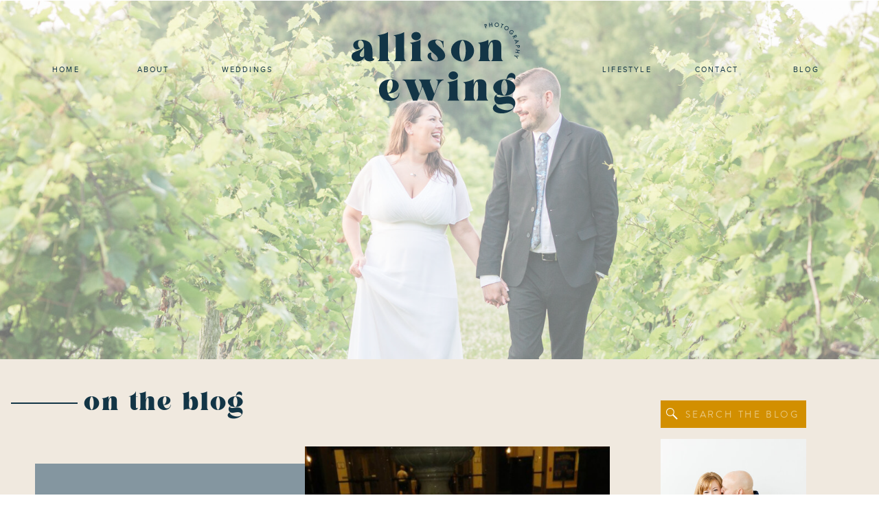

--- FILE ---
content_type: text/html; charset=UTF-8
request_url: https://allisonewingphotography.com/tag/birthday-post/
body_size: 19485
content:
<!DOCTYPE html>
<html lang="en-US" class="d">
<head>
<link rel="stylesheet" type="text/css" href="//lib.showit.co/engine/2.0.1/showit.css" />
<meta name='robots' content='index, follow, max-image-preview:large, max-snippet:-1, max-video-preview:-1' />

            <script data-no-defer="1" data-ezscrex="false" data-cfasync="false" data-pagespeed-no-defer data-cookieconsent="ignore">
                var ctPublicFunctions = {"_ajax_nonce":"90861d1c15","_rest_nonce":"1163d543e6","_ajax_url":"\/wp-admin\/admin-ajax.php","_rest_url":"https:\/\/allisonewingphotography.com\/wp-json\/","data__cookies_type":"native","data__ajax_type":"custom_ajax","data__bot_detector_enabled":1,"data__frontend_data_log_enabled":1,"cookiePrefix":"","wprocket_detected":false,"host_url":"allisonewingphotography.com","text__ee_click_to_select":"Click to select the whole data","text__ee_original_email":"The complete one is","text__ee_got_it":"Got it","text__ee_blocked":"Blocked","text__ee_cannot_connect":"Cannot connect","text__ee_cannot_decode":"Can not decode email. Unknown reason","text__ee_email_decoder":"CleanTalk email decoder","text__ee_wait_for_decoding":"The magic is on the way!","text__ee_decoding_process":"Please wait a few seconds while we decode the contact data."}
            </script>
        
            <script data-no-defer="1" data-ezscrex="false" data-cfasync="false" data-pagespeed-no-defer data-cookieconsent="ignore">
                var ctPublic = {"_ajax_nonce":"90861d1c15","settings__forms__check_internal":"0","settings__forms__check_external":"0","settings__forms__force_protection":0,"settings__forms__search_test":"0","settings__data__bot_detector_enabled":1,"settings__sfw__anti_crawler":0,"blog_home":"https:\/\/allisonewingphotography.com\/","pixel__setting":"3","pixel__enabled":false,"pixel__url":"https:\/\/moderate9-v4.cleantalk.org\/pixel\/6c18dd486f386721156adffd0e9228ec.gif","data__email_check_before_post":"1","data__email_check_exist_post":1,"data__cookies_type":"native","data__key_is_ok":true,"data__visible_fields_required":true,"wl_brandname":"Anti-Spam by CleanTalk","wl_brandname_short":"CleanTalk","ct_checkjs_key":1925658684,"emailEncoderPassKey":"be5fe7dfea3207705ede8a0ad70891e5","bot_detector_forms_excluded":"W10=","advancedCacheExists":false,"varnishCacheExists":false,"wc_ajax_add_to_cart":false}
            </script>
        
	<!-- This site is optimized with the Yoast SEO plugin v26.8 - https://yoast.com/product/yoast-seo-wordpress/ -->
	<title>birthday post Archives - allisonewingphotography.com</title>
	<link rel="canonical" href="https://allisonewingphotography.com/tag/birthday-post/" />
	<meta property="og:locale" content="en_US" />
	<meta property="og:type" content="article" />
	<meta property="og:title" content="birthday post Archives - allisonewingphotography.com" />
	<meta property="og:url" content="https://allisonewingphotography.com/tag/birthday-post/" />
	<meta property="og:site_name" content="allisonewingphotography.com" />
	<meta name="twitter:card" content="summary_large_image" />
	<script type="application/ld+json" class="yoast-schema-graph">{"@context":"https://schema.org","@graph":[{"@type":"CollectionPage","@id":"https://allisonewingphotography.com/tag/birthday-post/","url":"https://allisonewingphotography.com/tag/birthday-post/","name":"birthday post Archives - allisonewingphotography.com","isPartOf":{"@id":"https://allisonewingphotography.com/#website"},"primaryImageOfPage":{"@id":"https://allisonewingphotography.com/tag/birthday-post/#primaryimage"},"image":{"@id":"https://allisonewingphotography.com/tag/birthday-post/#primaryimage"},"thumbnailUrl":"https://allisonewingphotography.com/wp-content/uploads/sites/5699/2017/06/2017-06-05_0005.jpg","breadcrumb":{"@id":"https://allisonewingphotography.com/tag/birthday-post/#breadcrumb"},"inLanguage":"en-US"},{"@type":"ImageObject","inLanguage":"en-US","@id":"https://allisonewingphotography.com/tag/birthday-post/#primaryimage","url":"https://allisonewingphotography.com/wp-content/uploads/sites/5699/2017/06/2017-06-05_0005.jpg","contentUrl":"https://allisonewingphotography.com/wp-content/uploads/sites/5699/2017/06/2017-06-05_0005.jpg","width":2048,"height":1536},{"@type":"BreadcrumbList","@id":"https://allisonewingphotography.com/tag/birthday-post/#breadcrumb","itemListElement":[{"@type":"ListItem","position":1,"name":"Home","item":"https://allisonewingphotography.com/"},{"@type":"ListItem","position":2,"name":"birthday post"}]},{"@type":"WebSite","@id":"https://allisonewingphotography.com/#website","url":"https://allisonewingphotography.com/","name":"allisonewingphotography.com","description":"","potentialAction":[{"@type":"SearchAction","target":{"@type":"EntryPoint","urlTemplate":"https://allisonewingphotography.com/?s={search_term_string}"},"query-input":{"@type":"PropertyValueSpecification","valueRequired":true,"valueName":"search_term_string"}}],"inLanguage":"en-US"}]}</script>
	<!-- / Yoast SEO plugin. -->


<link rel='dns-prefetch' href='//fd.cleantalk.org' />
<link rel="alternate" type="application/rss+xml" title="allisonewingphotography.com &raquo; Feed" href="https://allisonewingphotography.com/feed/" />
<link rel="alternate" type="application/rss+xml" title="allisonewingphotography.com &raquo; Comments Feed" href="https://allisonewingphotography.com/comments/feed/" />
<link rel="alternate" type="application/rss+xml" title="allisonewingphotography.com &raquo; birthday post Tag Feed" href="https://allisonewingphotography.com/tag/birthday-post/feed/" />
<script type="text/javascript">
/* <![CDATA[ */
window._wpemojiSettings = {"baseUrl":"https:\/\/s.w.org\/images\/core\/emoji\/16.0.1\/72x72\/","ext":".png","svgUrl":"https:\/\/s.w.org\/images\/core\/emoji\/16.0.1\/svg\/","svgExt":".svg","source":{"concatemoji":"https:\/\/allisonewingphotography.com\/wp-includes\/js\/wp-emoji-release.min.js?ver=6.8.3"}};
/*! This file is auto-generated */
!function(s,n){var o,i,e;function c(e){try{var t={supportTests:e,timestamp:(new Date).valueOf()};sessionStorage.setItem(o,JSON.stringify(t))}catch(e){}}function p(e,t,n){e.clearRect(0,0,e.canvas.width,e.canvas.height),e.fillText(t,0,0);var t=new Uint32Array(e.getImageData(0,0,e.canvas.width,e.canvas.height).data),a=(e.clearRect(0,0,e.canvas.width,e.canvas.height),e.fillText(n,0,0),new Uint32Array(e.getImageData(0,0,e.canvas.width,e.canvas.height).data));return t.every(function(e,t){return e===a[t]})}function u(e,t){e.clearRect(0,0,e.canvas.width,e.canvas.height),e.fillText(t,0,0);for(var n=e.getImageData(16,16,1,1),a=0;a<n.data.length;a++)if(0!==n.data[a])return!1;return!0}function f(e,t,n,a){switch(t){case"flag":return n(e,"\ud83c\udff3\ufe0f\u200d\u26a7\ufe0f","\ud83c\udff3\ufe0f\u200b\u26a7\ufe0f")?!1:!n(e,"\ud83c\udde8\ud83c\uddf6","\ud83c\udde8\u200b\ud83c\uddf6")&&!n(e,"\ud83c\udff4\udb40\udc67\udb40\udc62\udb40\udc65\udb40\udc6e\udb40\udc67\udb40\udc7f","\ud83c\udff4\u200b\udb40\udc67\u200b\udb40\udc62\u200b\udb40\udc65\u200b\udb40\udc6e\u200b\udb40\udc67\u200b\udb40\udc7f");case"emoji":return!a(e,"\ud83e\udedf")}return!1}function g(e,t,n,a){var r="undefined"!=typeof WorkerGlobalScope&&self instanceof WorkerGlobalScope?new OffscreenCanvas(300,150):s.createElement("canvas"),o=r.getContext("2d",{willReadFrequently:!0}),i=(o.textBaseline="top",o.font="600 32px Arial",{});return e.forEach(function(e){i[e]=t(o,e,n,a)}),i}function t(e){var t=s.createElement("script");t.src=e,t.defer=!0,s.head.appendChild(t)}"undefined"!=typeof Promise&&(o="wpEmojiSettingsSupports",i=["flag","emoji"],n.supports={everything:!0,everythingExceptFlag:!0},e=new Promise(function(e){s.addEventListener("DOMContentLoaded",e,{once:!0})}),new Promise(function(t){var n=function(){try{var e=JSON.parse(sessionStorage.getItem(o));if("object"==typeof e&&"number"==typeof e.timestamp&&(new Date).valueOf()<e.timestamp+604800&&"object"==typeof e.supportTests)return e.supportTests}catch(e){}return null}();if(!n){if("undefined"!=typeof Worker&&"undefined"!=typeof OffscreenCanvas&&"undefined"!=typeof URL&&URL.createObjectURL&&"undefined"!=typeof Blob)try{var e="postMessage("+g.toString()+"("+[JSON.stringify(i),f.toString(),p.toString(),u.toString()].join(",")+"));",a=new Blob([e],{type:"text/javascript"}),r=new Worker(URL.createObjectURL(a),{name:"wpTestEmojiSupports"});return void(r.onmessage=function(e){c(n=e.data),r.terminate(),t(n)})}catch(e){}c(n=g(i,f,p,u))}t(n)}).then(function(e){for(var t in e)n.supports[t]=e[t],n.supports.everything=n.supports.everything&&n.supports[t],"flag"!==t&&(n.supports.everythingExceptFlag=n.supports.everythingExceptFlag&&n.supports[t]);n.supports.everythingExceptFlag=n.supports.everythingExceptFlag&&!n.supports.flag,n.DOMReady=!1,n.readyCallback=function(){n.DOMReady=!0}}).then(function(){return e}).then(function(){var e;n.supports.everything||(n.readyCallback(),(e=n.source||{}).concatemoji?t(e.concatemoji):e.wpemoji&&e.twemoji&&(t(e.twemoji),t(e.wpemoji)))}))}((window,document),window._wpemojiSettings);
/* ]]> */
</script>
<style id='wp-emoji-styles-inline-css' type='text/css'>

	img.wp-smiley, img.emoji {
		display: inline !important;
		border: none !important;
		box-shadow: none !important;
		height: 1em !important;
		width: 1em !important;
		margin: 0 0.07em !important;
		vertical-align: -0.1em !important;
		background: none !important;
		padding: 0 !important;
	}
</style>
<link rel='stylesheet' id='wp-block-library-css' href='https://allisonewingphotography.com/wp-includes/css/dist/block-library/style.min.css?ver=6.8.3' type='text/css' media='all' />
<style id='classic-theme-styles-inline-css' type='text/css'>
/*! This file is auto-generated */
.wp-block-button__link{color:#fff;background-color:#32373c;border-radius:9999px;box-shadow:none;text-decoration:none;padding:calc(.667em + 2px) calc(1.333em + 2px);font-size:1.125em}.wp-block-file__button{background:#32373c;color:#fff;text-decoration:none}
</style>
<style id='global-styles-inline-css' type='text/css'>
:root{--wp--preset--aspect-ratio--square: 1;--wp--preset--aspect-ratio--4-3: 4/3;--wp--preset--aspect-ratio--3-4: 3/4;--wp--preset--aspect-ratio--3-2: 3/2;--wp--preset--aspect-ratio--2-3: 2/3;--wp--preset--aspect-ratio--16-9: 16/9;--wp--preset--aspect-ratio--9-16: 9/16;--wp--preset--color--black: #000000;--wp--preset--color--cyan-bluish-gray: #abb8c3;--wp--preset--color--white: #ffffff;--wp--preset--color--pale-pink: #f78da7;--wp--preset--color--vivid-red: #cf2e2e;--wp--preset--color--luminous-vivid-orange: #ff6900;--wp--preset--color--luminous-vivid-amber: #fcb900;--wp--preset--color--light-green-cyan: #7bdcb5;--wp--preset--color--vivid-green-cyan: #00d084;--wp--preset--color--pale-cyan-blue: #8ed1fc;--wp--preset--color--vivid-cyan-blue: #0693e3;--wp--preset--color--vivid-purple: #9b51e0;--wp--preset--gradient--vivid-cyan-blue-to-vivid-purple: linear-gradient(135deg,rgba(6,147,227,1) 0%,rgb(155,81,224) 100%);--wp--preset--gradient--light-green-cyan-to-vivid-green-cyan: linear-gradient(135deg,rgb(122,220,180) 0%,rgb(0,208,130) 100%);--wp--preset--gradient--luminous-vivid-amber-to-luminous-vivid-orange: linear-gradient(135deg,rgba(252,185,0,1) 0%,rgba(255,105,0,1) 100%);--wp--preset--gradient--luminous-vivid-orange-to-vivid-red: linear-gradient(135deg,rgba(255,105,0,1) 0%,rgb(207,46,46) 100%);--wp--preset--gradient--very-light-gray-to-cyan-bluish-gray: linear-gradient(135deg,rgb(238,238,238) 0%,rgb(169,184,195) 100%);--wp--preset--gradient--cool-to-warm-spectrum: linear-gradient(135deg,rgb(74,234,220) 0%,rgb(151,120,209) 20%,rgb(207,42,186) 40%,rgb(238,44,130) 60%,rgb(251,105,98) 80%,rgb(254,248,76) 100%);--wp--preset--gradient--blush-light-purple: linear-gradient(135deg,rgb(255,206,236) 0%,rgb(152,150,240) 100%);--wp--preset--gradient--blush-bordeaux: linear-gradient(135deg,rgb(254,205,165) 0%,rgb(254,45,45) 50%,rgb(107,0,62) 100%);--wp--preset--gradient--luminous-dusk: linear-gradient(135deg,rgb(255,203,112) 0%,rgb(199,81,192) 50%,rgb(65,88,208) 100%);--wp--preset--gradient--pale-ocean: linear-gradient(135deg,rgb(255,245,203) 0%,rgb(182,227,212) 50%,rgb(51,167,181) 100%);--wp--preset--gradient--electric-grass: linear-gradient(135deg,rgb(202,248,128) 0%,rgb(113,206,126) 100%);--wp--preset--gradient--midnight: linear-gradient(135deg,rgb(2,3,129) 0%,rgb(40,116,252) 100%);--wp--preset--font-size--small: 13px;--wp--preset--font-size--medium: 20px;--wp--preset--font-size--large: 36px;--wp--preset--font-size--x-large: 42px;--wp--preset--spacing--20: 0.44rem;--wp--preset--spacing--30: 0.67rem;--wp--preset--spacing--40: 1rem;--wp--preset--spacing--50: 1.5rem;--wp--preset--spacing--60: 2.25rem;--wp--preset--spacing--70: 3.38rem;--wp--preset--spacing--80: 5.06rem;--wp--preset--shadow--natural: 6px 6px 9px rgba(0, 0, 0, 0.2);--wp--preset--shadow--deep: 12px 12px 50px rgba(0, 0, 0, 0.4);--wp--preset--shadow--sharp: 6px 6px 0px rgba(0, 0, 0, 0.2);--wp--preset--shadow--outlined: 6px 6px 0px -3px rgba(255, 255, 255, 1), 6px 6px rgba(0, 0, 0, 1);--wp--preset--shadow--crisp: 6px 6px 0px rgba(0, 0, 0, 1);}:where(.is-layout-flex){gap: 0.5em;}:where(.is-layout-grid){gap: 0.5em;}body .is-layout-flex{display: flex;}.is-layout-flex{flex-wrap: wrap;align-items: center;}.is-layout-flex > :is(*, div){margin: 0;}body .is-layout-grid{display: grid;}.is-layout-grid > :is(*, div){margin: 0;}:where(.wp-block-columns.is-layout-flex){gap: 2em;}:where(.wp-block-columns.is-layout-grid){gap: 2em;}:where(.wp-block-post-template.is-layout-flex){gap: 1.25em;}:where(.wp-block-post-template.is-layout-grid){gap: 1.25em;}.has-black-color{color: var(--wp--preset--color--black) !important;}.has-cyan-bluish-gray-color{color: var(--wp--preset--color--cyan-bluish-gray) !important;}.has-white-color{color: var(--wp--preset--color--white) !important;}.has-pale-pink-color{color: var(--wp--preset--color--pale-pink) !important;}.has-vivid-red-color{color: var(--wp--preset--color--vivid-red) !important;}.has-luminous-vivid-orange-color{color: var(--wp--preset--color--luminous-vivid-orange) !important;}.has-luminous-vivid-amber-color{color: var(--wp--preset--color--luminous-vivid-amber) !important;}.has-light-green-cyan-color{color: var(--wp--preset--color--light-green-cyan) !important;}.has-vivid-green-cyan-color{color: var(--wp--preset--color--vivid-green-cyan) !important;}.has-pale-cyan-blue-color{color: var(--wp--preset--color--pale-cyan-blue) !important;}.has-vivid-cyan-blue-color{color: var(--wp--preset--color--vivid-cyan-blue) !important;}.has-vivid-purple-color{color: var(--wp--preset--color--vivid-purple) !important;}.has-black-background-color{background-color: var(--wp--preset--color--black) !important;}.has-cyan-bluish-gray-background-color{background-color: var(--wp--preset--color--cyan-bluish-gray) !important;}.has-white-background-color{background-color: var(--wp--preset--color--white) !important;}.has-pale-pink-background-color{background-color: var(--wp--preset--color--pale-pink) !important;}.has-vivid-red-background-color{background-color: var(--wp--preset--color--vivid-red) !important;}.has-luminous-vivid-orange-background-color{background-color: var(--wp--preset--color--luminous-vivid-orange) !important;}.has-luminous-vivid-amber-background-color{background-color: var(--wp--preset--color--luminous-vivid-amber) !important;}.has-light-green-cyan-background-color{background-color: var(--wp--preset--color--light-green-cyan) !important;}.has-vivid-green-cyan-background-color{background-color: var(--wp--preset--color--vivid-green-cyan) !important;}.has-pale-cyan-blue-background-color{background-color: var(--wp--preset--color--pale-cyan-blue) !important;}.has-vivid-cyan-blue-background-color{background-color: var(--wp--preset--color--vivid-cyan-blue) !important;}.has-vivid-purple-background-color{background-color: var(--wp--preset--color--vivid-purple) !important;}.has-black-border-color{border-color: var(--wp--preset--color--black) !important;}.has-cyan-bluish-gray-border-color{border-color: var(--wp--preset--color--cyan-bluish-gray) !important;}.has-white-border-color{border-color: var(--wp--preset--color--white) !important;}.has-pale-pink-border-color{border-color: var(--wp--preset--color--pale-pink) !important;}.has-vivid-red-border-color{border-color: var(--wp--preset--color--vivid-red) !important;}.has-luminous-vivid-orange-border-color{border-color: var(--wp--preset--color--luminous-vivid-orange) !important;}.has-luminous-vivid-amber-border-color{border-color: var(--wp--preset--color--luminous-vivid-amber) !important;}.has-light-green-cyan-border-color{border-color: var(--wp--preset--color--light-green-cyan) !important;}.has-vivid-green-cyan-border-color{border-color: var(--wp--preset--color--vivid-green-cyan) !important;}.has-pale-cyan-blue-border-color{border-color: var(--wp--preset--color--pale-cyan-blue) !important;}.has-vivid-cyan-blue-border-color{border-color: var(--wp--preset--color--vivid-cyan-blue) !important;}.has-vivid-purple-border-color{border-color: var(--wp--preset--color--vivid-purple) !important;}.has-vivid-cyan-blue-to-vivid-purple-gradient-background{background: var(--wp--preset--gradient--vivid-cyan-blue-to-vivid-purple) !important;}.has-light-green-cyan-to-vivid-green-cyan-gradient-background{background: var(--wp--preset--gradient--light-green-cyan-to-vivid-green-cyan) !important;}.has-luminous-vivid-amber-to-luminous-vivid-orange-gradient-background{background: var(--wp--preset--gradient--luminous-vivid-amber-to-luminous-vivid-orange) !important;}.has-luminous-vivid-orange-to-vivid-red-gradient-background{background: var(--wp--preset--gradient--luminous-vivid-orange-to-vivid-red) !important;}.has-very-light-gray-to-cyan-bluish-gray-gradient-background{background: var(--wp--preset--gradient--very-light-gray-to-cyan-bluish-gray) !important;}.has-cool-to-warm-spectrum-gradient-background{background: var(--wp--preset--gradient--cool-to-warm-spectrum) !important;}.has-blush-light-purple-gradient-background{background: var(--wp--preset--gradient--blush-light-purple) !important;}.has-blush-bordeaux-gradient-background{background: var(--wp--preset--gradient--blush-bordeaux) !important;}.has-luminous-dusk-gradient-background{background: var(--wp--preset--gradient--luminous-dusk) !important;}.has-pale-ocean-gradient-background{background: var(--wp--preset--gradient--pale-ocean) !important;}.has-electric-grass-gradient-background{background: var(--wp--preset--gradient--electric-grass) !important;}.has-midnight-gradient-background{background: var(--wp--preset--gradient--midnight) !important;}.has-small-font-size{font-size: var(--wp--preset--font-size--small) !important;}.has-medium-font-size{font-size: var(--wp--preset--font-size--medium) !important;}.has-large-font-size{font-size: var(--wp--preset--font-size--large) !important;}.has-x-large-font-size{font-size: var(--wp--preset--font-size--x-large) !important;}
:where(.wp-block-post-template.is-layout-flex){gap: 1.25em;}:where(.wp-block-post-template.is-layout-grid){gap: 1.25em;}
:where(.wp-block-columns.is-layout-flex){gap: 2em;}:where(.wp-block-columns.is-layout-grid){gap: 2em;}
:root :where(.wp-block-pullquote){font-size: 1.5em;line-height: 1.6;}
</style>
<link rel='stylesheet' id='cleantalk-public-css-css' href='https://allisonewingphotography.com/wp-content/plugins/cleantalk-spam-protect/css/cleantalk-public.min.css?ver=6.67_1762383432' type='text/css' media='all' />
<link rel='stylesheet' id='cleantalk-email-decoder-css-css' href='https://allisonewingphotography.com/wp-content/plugins/cleantalk-spam-protect/css/cleantalk-email-decoder.min.css?ver=6.67_1762383432' type='text/css' media='all' />
<script type="text/javascript" src="https://allisonewingphotography.com/wp-content/plugins/cleantalk-spam-protect/js/apbct-public-bundle.min.js?ver=6.67_1762383432" id="apbct-public-bundle.min-js-js"></script>
<script type="text/javascript" src="https://fd.cleantalk.org/ct-bot-detector-wrapper.js?ver=6.67" id="ct_bot_detector-js" defer="defer" data-wp-strategy="defer"></script>
<script type="text/javascript" src="https://allisonewingphotography.com/wp-includes/js/jquery/jquery.min.js?ver=3.7.1" id="jquery-core-js"></script>
<script type="text/javascript" src="https://allisonewingphotography.com/wp-includes/js/jquery/jquery-migrate.min.js?ver=3.4.1" id="jquery-migrate-js"></script>
<script type="text/javascript" src="https://allisonewingphotography.com/wp-content/plugins/showit/public/js/showit.js?ver=1765982834" id="si-script-js"></script>
<link rel="https://api.w.org/" href="https://allisonewingphotography.com/wp-json/" /><link rel="alternate" title="JSON" type="application/json" href="https://allisonewingphotography.com/wp-json/wp/v2/tags/57" /><link rel="EditURI" type="application/rsd+xml" title="RSD" href="https://allisonewingphotography.com/xmlrpc.php?rsd" />
		<script type="text/javascript" async defer data-pin-color="red"  data-pin-hover="true"
			src="https://allisonewingphotography.com/wp-content/plugins/pinterest-pin-it-button-on-image-hover-and-post/js/pinit.js"></script>
		<style type="text/css">.recentcomments a{display:inline !important;padding:0 !important;margin:0 !important;}</style>
<meta charset="UTF-8" />
<meta name="viewport" content="width=device-width, initial-scale=1" />
<link rel="icon" type="image/png" href="//static.showit.co/200/q8Rsl8OlTFetyi0Zx9QQOw/72140/allison_ewing_mark_navy.png" />
<link rel="preconnect" href="https://static.showit.co" />



<style>
@font-face{font-family:Proxima Nova;src:url('//static.showit.co/file/m1iCLjqmQmyIWsYZbgyJ9A/shared/proximanova-regular-webfont.woff');}
@font-face{font-family:Brandon Grotesque Regular;src:url('//static.showit.co/file/VFMSzYIIT_yNPrLN8n-D9g/shared/hvd_fonts_-_brandontext-regular-webfont.woff');}
@font-face{font-family:Kinder Regular;src:url('//static.showit.co/file/8dLAJjXgTNuRhOc_Y3a1lg/shared/kinderregular.woff');}
</style>
<script id="init_data" type="application/json">
{"mobile":{"w":320,"defaultTrIn":{"type":"fade"},"defaultTrOut":{"type":"fade"},"background":{"type":"color"}},"desktop":{"w":1200,"defaultTrIn":{"type":"fade"},"defaultTrOut":{"type":"fade"},"bgFillType":"color","bgColor":"#000000:0"},"sid":"wgyzq-_grswfcjbxfruw3q","break":768,"assetURL":"//static.showit.co","contactFormId":"72140/181111","cfAction":"aHR0cHM6Ly9jbGllbnRzZXJ2aWNlLnNob3dpdC5jby9jb250YWN0Zm9ybQ==","sgAction":"aHR0cHM6Ly9jbGllbnRzZXJ2aWNlLnNob3dpdC5jby9zb2NpYWxncmlk","blockData":[{"slug":"navigation","visible":"a","states":[],"d":{"w":1200,"h":1,"stateTrIn":{"type":"slide","direction":"Down"},"locking":{"scrollOffset":1},"bgMediaType":"none","bgFillType":"color","bgColor":"#000000:0","tr":{"in":{"cl":"fadeIn","d":"0.5","dl":"0"},"out":{"cl":"fadeOut","d":"0.5","dl":"0"}}},"m":{"w":320,"h":91,"locking":{"side":"st"},"bgMediaType":"none","bgFillType":"color","bgColor":"colors-5","tr":{"in":{"cl":"fadeIn","d":"0.5","dl":"0"},"out":{"cl":"fadeOut","d":"0.5","dl":"0"}}}},{"slug":"blog-header","visible":"a","states":[],"d":{"h":522,"w":1200,"bgMediaType":"image","bgImage":{"key":"BJUOFgGKSTOQRffmZVN_ww/shared/caitlyn-greg-elopement-final-1-201.jpg","aspect_ratio":1.49972,"ext":"jpg","type":"asset","title":"caitlyn-greg-elopement-FINAL-1-201"},"bgOpacity":60,"bgPos":"cm","bgScale":"cover","bgScroll":"x","bgFillType":"color","bgColor":"colors-7","tr":{"in":{"cl":"fadeIn","d":"0.5","dl":"0"},"out":{"cl":"fadeOut","d":"0.5","dl":"0"}}},"m":{"h":200,"w":320,"bgMediaType":"image","bgImage":{"key":"BJUOFgGKSTOQRffmZVN_ww/shared/caitlyn-greg-elopement-final-1-201.jpg","aspect_ratio":1.49972,"ext":"jpg","type":"asset","title":"caitlyn-greg-elopement-FINAL-1-201"},"bgOpacity":80,"bgPos":"cm","bgScale":"cover","bgScroll":"p","bgFillType":"color","bgColor":"colors-7","tr":{"in":{"cl":"fadeIn","d":"0.5","dl":"0"},"out":{"cl":"fadeOut","d":"0.5","dl":"0"}}}},{"slug":"sidebar","visible":"a","states":[],"d":{"w":1200,"h":1,"bgMediaType":"none","bgFillType":"color","bgColor":"colors-5","tr":{"in":{"cl":"fadeIn","d":"0.5","dl":"0"},"out":{"cl":"fadeOut","d":"0.5","dl":"0"}}},"m":{"w":320,"h":250,"bgMediaType":"none","bgFillType":"color","bgColor":"colors-5","tr":{"in":{"cl":"fadeIn","d":"0.5","dl":"0"},"out":{"cl":"fadeOut","d":"0.5","dl":"0"}}}},{"slug":"new-canvas","visible":"a","states":[],"d":{"w":1200,"h":99,"bgMediaType":"none","bgFillType":"color","bgColor":"colors-5","tr":{"in":{"cl":"fadeIn","d":"0.5","dl":"0"},"out":{"cl":"fadeOut","d":"0.5","dl":"0"}}},"m":{"w":320,"h":76,"bgMediaType":"none","bgFillType":"color","bgColor":"colors-5","tr":{"in":{"cl":"fadeIn","d":"0.5","dl":"0"},"out":{"cl":"fadeOut","d":"0.5","dl":"0"}}}},{"slug":"post-excerpt","visible":"a","states":[],"d":{"h":681,"w":1200,"bgMediaType":"none","bgFillType":"color","bgColor":"colors-5","tr":{"in":{"cl":"fadeIn","d":"0.5","dl":"0"},"out":{"cl":"fadeOut","d":"0.5","dl":"0"}}},"m":{"h":1000,"w":320,"bgMediaType":"none","bgFillType":"color","bgColor":"colors-5","tr":{"in":{"cl":"fadeIn","d":"0.5","dl":"0"},"out":{"cl":"fadeOut","d":"0.5","dl":"0"}}}},{"slug":"next-post-start","visible":"a","states":[],"d":{"w":1200,"h":1,"bgMediaType":"none","bgFillType":"color","bgColor":"colors-5","tr":{"in":{"cl":"fadeIn","d":"0.5","dl":"0"},"out":{"cl":"fadeOut","d":"0.5","dl":"0"}}},"m":{"w":320,"h":1,"bgMediaType":"none","bgFillType":"color","bgColor":"#ffffff","tr":{"in":{"cl":"fadeIn","d":"0.5","dl":"0"},"out":{"cl":"fadeOut","d":"0.5","dl":"0"}}}},{"slug":"post-excerpt-1","visible":"a","states":[],"d":{"h":681,"w":1200,"bgMediaType":"none","bgFillType":"color","bgColor":"colors-5","tr":{"in":{"cl":"fadeIn","d":"0.5","dl":"0"},"out":{"cl":"fadeOut","d":"0.5","dl":"0"}}},"m":{"h":1000,"w":320,"bgMediaType":"none","bgFillType":"color","bgColor":"colors-5","tr":{"in":{"cl":"fadeIn","d":"0.5","dl":"0"},"out":{"cl":"fadeOut","d":"0.5","dl":"0"}}}},{"slug":"pagination","visible":"a","states":[],"d":{"h":88,"w":1200,"nature":"dH","bgMediaType":"none","bgFillType":"color","bgColor":"colors-5","tr":{"in":{"cl":"fadeIn","d":"0.5","dl":"0"},"out":{"cl":"fadeOut","d":"0.5","dl":"0"}}},"m":{"h":75,"w":320,"nature":"dH","bgMediaType":"none","bgFillType":"color","bgColor":"colors-5","tr":{"in":{"cl":"fadeIn","d":"0.5","dl":"0"},"out":{"cl":"fadeOut","d":"0.5","dl":"0"}}}},{"slug":"testimonials","visible":"a","states":[{"slug":"view-1-2","d":{"bgMediaType":"image","bgImage":{"key":"tNNCxRGITj6wysMkyZyxJA/shared/kaley-tyler-elopement-final-1-113.jpg","aspect_ratio":1.50013,"title":"kaley-tyler-elopement-FINAL-1-113","type":"asset"},"bgOpacity":45,"bgPos":"cm","bgScale":"cover","bgScroll":"x","bgFillType":"color","bgColor":"colors-7"},"m":{"bgMediaType":"image","bgImage":{"key":"tNNCxRGITj6wysMkyZyxJA/shared/kaley-tyler-elopement-final-1-113.jpg","aspect_ratio":1.50013,"title":"kaley-tyler-elopement-FINAL-1-113","type":"asset"},"bgOpacity":45,"bgPos":"cm","bgScale":"cover","bgScroll":"x","bgFillType":"color","bgColor":"colors-7"}}],"d":{"w":1200,"h":350,"aav":6,"bgMediaType":"none","bgColor":"#000000:0","bgFillType":"color","tr":{"in":{"cl":"fadeIn","d":"0.5","dl":"0"},"out":{"cl":"fadeOut","d":"0.5","dl":"0"}}},"m":{"w":320,"h":400,"aav":6,"bgMediaType":"none","bgColor":"#000000:0","bgFillType":"color","tr":{"in":{"cl":"fadeIn","d":"0.5","dl":"0"},"out":{"cl":"fadeOut","d":"0.5","dl":"0"}}},"ps":[{"trigger":"onscreen","type":"show","block":"pop-up","once":1}],"stateTrans":[{"d":{"in":{"cl":"fadeIn","d":"0.5","dl":"0","od":"fadeIn"},"out":{"cl":"fadeOut","d":"0.5","dl":"0","od":"fadeOut"}},"m":{"in":{"cl":"fadeIn","d":"0.5","dl":"0","od":"fadeIn"},"out":{"cl":"fadeOut","d":"0.5","dl":"0","od":"fadeOut"}}}]},{"slug":"instagram","visible":"a","states":[],"d":{"w":1200,"h":330,"bgMediaType":"none","bgFillType":"color","bgColor":"colors-5","tr":{"in":{"cl":"fadeIn","d":"0.5","dl":"0"},"out":{"cl":"fadeOut","d":"0.5","dl":"0"}}},"m":{"w":320,"h":115,"bgMediaType":"none","bgFillType":"color","bgColor":"colors-5","tr":{"in":{"cl":"fadeIn","d":"0.5","dl":"0"},"out":{"cl":"fadeOut","d":"0.5","dl":"0"}}}},{"slug":"footer","visible":"a","states":[{"slug":"footer","d":{"bgMediaType":"none","bgColor":"#000000:0","bgFillType":"color"},"m":{"bgMediaType":"none","bgColor":"#000000:0","bgFillType":"color"}}],"d":{"h":230,"w":1200,"bgMediaType":"none","bgFillType":"color","bgColor":"colors-4","tr":{"in":{"cl":"fadeIn","d":"0.5","dl":"0"},"out":{"cl":"fadeOut","d":"0.5","dl":"0"}}},"m":{"h":775,"w":320,"bgMediaType":"none","bgFillType":"color","bgColor":"colors-4","tr":{"in":{"cl":"fadeIn","d":"0.5","dl":"0"},"out":{"cl":"fadeOut","d":"0.5","dl":"0"}}},"stateTrans":[{"d":{"in":{"cl":"fadeIn","d":"0.5","dl":"0","od":"fadeIn"},"out":{"cl":"fadeOut","d":"0.5","dl":"0","od":"fadeOut"}},"m":{"in":{"cl":"fadeIn","d":"0.5","dl":"0","od":"fadeIn"},"out":{"cl":"fadeOut","d":"0.5","dl":"0","od":"fadeOut"}}}]},{"slug":"mobile-nav","visible":"m","states":[],"d":{"w":1200,"h":400,"hide":1,"bgMediaType":"none","bgFillType":"color","bgColor":"#FFFFFF","tr":{"in":{"cl":"fadeIn","d":"0.5","dl":"0"},"out":{"cl":"fadeOut","d":"0.5","dl":"0"}}},"m":{"w":320,"h":500,"nature":"wH","locking":{"side":"t"},"hide":1,"bgMediaType":"none","bgFillType":"color","bgColor":"colors-5","tr":{"in":{"cl":"fadeIn","d":"0.5","dl":"0"},"out":{"cl":"fadeOut","d":"0.5","dl":"0"}}}}],"elementData":[{"type":"text","visible":"d","id":"navigation_2","blockId":"navigation","m":{"x":845,"y":335,"w":274,"h":24,"a":0},"d":{"x":965,"y":92,"w":77,"h":23,"a":0}},{"type":"text","visible":"d","id":"navigation_3","blockId":"navigation","m":{"x":1119,"y":252,"w":274,"h":20,"a":0},"d":{"x":823,"y":92,"w":100,"h":23,"a":0}},{"type":"text","visible":"d","id":"navigation_4","blockId":"navigation","m":{"x":1393,"y":210,"w":274,"h":21,"a":0},"d":{"x":145,"y":92,"w":76,"h":23,"a":0}},{"type":"text","visible":"d","id":"navigation_5","blockId":"navigation","m":{"x":23,"y":168,"w":274,"h":20,"a":0},"d":{"x":270,"y":92,"w":100,"h":23,"a":0}},{"type":"text","visible":"d","id":"navigation_6","blockId":"navigation","m":{"x":1393,"y":210,"w":274,"h":21,"a":0},"d":{"x":17,"y":92,"w":78,"h":23,"a":0}},{"type":"text","visible":"d","id":"navigation_7","blockId":"navigation","m":{"x":845,"y":335,"w":274,"h":24,"a":0},"d":{"x":1084,"y":92,"w":100,"h":23,"a":0}},{"type":"icon","visible":"m","id":"navigation_8","blockId":"navigation","m":{"x":280,"y":0,"w":40,"h":40,"a":0},"d":{"x":550,"y":-49,"w":100,"h":100,"a":0},"pc":[{"type":"show","block":"mobile-nav"}]},{"type":"svg","visible":"a","id":"navigation_9","blockId":"navigation","m":{"x":48,"y":18,"w":224,"h":55,"a":0},"d":{"x":387,"y":32,"w":414,"h":134,"a":0},"c":{"key":"5-iw0y9FS6aZoSY-N6d29A/shared/allison_ewing_alternate_logo_navy.svg","aspect_ratio":1.85714}},{"type":"simple","visible":"a","id":"sidebar_0","blockId":"sidebar","m":{"x":86,"y":17,"w":148,"h":29,"a":0},"d":{"x":882,"y":60,"w":212,"h":40,"a":0,"lockH":"r"}},{"type":"text","visible":"m","id":"sidebar_1","blockId":"sidebar","m":{"x":111,"y":22,"w":89,"h":18,"a":0},"d":{"x":895,"y":71,"w":206,"h":18,"a":0,"lockH":"r"}},{"type":"text","visible":"d","id":"sidebar_2","blockId":"sidebar","m":{"x":121,"y":28,"w":123,"h":15,"a":0},"d":{"x":909,"y":71,"w":184,"h":18,"a":0,"lockH":"r"}},{"type":"simple","visible":"a","id":"sidebar_3","blockId":"sidebar","m":{"x":86,"y":121,"w":148,"h":29,"a":0},"d":{"x":896,"y":874,"w":184,"h":53,"a":0,"lockH":"r"}},{"type":"text","visible":"a","id":"sidebar_4","blockId":"sidebar","m":{"x":89,"y":126,"w":143,"h":19,"a":0},"d":{"x":917,"y":893,"w":143,"h":16,"a":0,"lockH":"r"}},{"type":"text","visible":"d","id":"sidebar_5","blockId":"sidebar","m":{"x":67,"y":58,"w":192,"h":40,"a":0},"d":{"x":892,"y":783,"w":192,"h":40,"a":0,"lockH":"r"}},{"type":"text","visible":"m","id":"sidebar_6","blockId":"sidebar","m":{"x":64,"y":60,"w":192,"h":24,"a":0},"d":{"x":902,"y":793,"w":192,"h":40,"a":0,"lockH":"r"}},{"type":"icon","visible":"a","id":"sidebar_7","blockId":"sidebar","m":{"x":137,"y":74,"w":47,"h":52,"a":0},"d":{"x":970,"y":831,"w":36,"h":36,"a":0,"lockH":"r"}},{"type":"simple","visible":"a","id":"sidebar_8","blockId":"sidebar","m":{"x":86,"y":163,"w":148,"h":29,"a":0},"d":{"x":896,"y":947,"w":184,"h":53,"a":0,"lockH":"r"}},{"type":"text","visible":"a","id":"sidebar_9","blockId":"sidebar","m":{"x":89,"y":168,"w":143,"h":19,"a":0},"d":{"x":917,"y":965,"w":143,"h":17,"a":0,"lockH":"r"}},{"type":"simple","visible":"a","id":"sidebar_10","blockId":"sidebar","m":{"x":86,"y":205,"w":148,"h":29,"a":0},"d":{"x":896,"y":1018,"w":184,"h":53,"a":0,"lockH":"r"}},{"type":"text","visible":"a","id":"sidebar_11","blockId":"sidebar","m":{"x":89,"y":211,"w":143,"h":18,"a":0},"d":{"x":917,"y":1036,"w":143,"h":17,"a":0,"lockH":"r"}},{"type":"icon","visible":"a","id":"sidebar_12","blockId":"sidebar","m":{"x":112,"y":23,"w":17,"h":17,"a":0},"d":{"x":888,"y":69,"w":21,"h":21,"a":0,"lockH":"r"}},{"type":"icon","visible":"d","id":"sidebar_13","blockId":"sidebar","m":{"x":104,"y":55,"w":20,"h":20,"a":0},"d":{"x":938,"y":726,"w":18,"h":18,"a":0,"lockH":"r"}},{"type":"icon","visible":"d","id":"sidebar_14","blockId":"sidebar","m":{"x":152,"y":55,"w":20,"h":20,"a":0},"d":{"x":981,"y":726,"w":18,"h":18,"a":0,"lockH":"r"}},{"type":"icon","visible":"d","id":"sidebar_15","blockId":"sidebar","m":{"x":196,"y":55,"w":20,"h":20,"a":0},"d":{"x":1023,"y":726,"w":18,"h":18,"a":0,"lockH":"r"}},{"type":"graphic","visible":"d","id":"sidebar_16","blockId":"sidebar","m":{"x":102,"y":38,"w":117,"h":175,"a":0},"d":{"x":882,"y":116,"w":212,"h":212,"a":0,"gs":{"s":75},"lockH":"r"},"c":{"key":"Vidoa3rYTxStBoZdb4pptQ/shared/ohio-branding-photographer-branding-photos-the-cannons-photography-72.jpg","aspect_ratio":0.66667}},{"type":"text","visible":"d","id":"sidebar_17","blockId":"sidebar","m":{"x":111,"y":116,"w":97.19999999999999,"h":18,"a":0},"d":{"x":887,"y":378,"w":202,"h":325,"a":0,"lockH":"r"}},{"type":"text","visible":"d","id":"sidebar_18","blockId":"sidebar","m":{"x":97,"y":115,"w":126,"h":21,"a":0},"d":{"x":882,"y":345,"w":212,"h":19,"a":0,"lockH":"r"}},{"type":"text","visible":"a","id":"new-canvas_0","blockId":"new-canvas","m":{"x":86,"y":22,"w":202,"h":35,"a":0,"trIn":{"cl":"fadeIn","d":2,"dl":0.5}},"d":{"x":117,"y":37,"w":243,"h":45,"a":0,"trIn":{"cl":"fadeIn","d":2,"dl":0.5},"lockH":"l"}},{"type":"simple","visible":"a","id":"new-canvas_1","blockId":"new-canvas","m":{"x":13,"y":38,"w":64,"h":2,"a":0,"trIn":{"cl":"fadeIn","d":2,"dl":0.5}},"d":{"x":16,"y":62,"w":97,"h":2,"a":0,"trIn":{"cl":"fadeIn","d":2,"dl":0.5},"lockH":"l","lockV":"b"}},{"type":"simple","visible":"a","id":"post-excerpt_0","blockId":"post-excerpt","m":{"x":10,"y":12,"w":288,"h":945,"a":0},"d":{"x":11,"y":52,"w":802,"h":578,"a":0}},{"type":"graphic","visible":"a","id":"post-excerpt_1","blockId":"post-excerpt","m":{"x":25,"y":0,"w":285,"h":362,"a":0},"d":{"x":404,"y":27,"w":444,"h":569,"a":0,"lockV":"s"},"c":{"key":"0GyS9-aSRN-RQE-lWIi5qg/shared/caitlyn-greg-elopement-final-1-99.jpg","aspect_ratio":0.66661}},{"type":"text","visible":"a","id":"post-excerpt_2","blockId":"post-excerpt","m":{"x":25,"y":603,"w":258,"h":227,"a":0},"d":{"x":52,"y":279,"w":293,"h":247,"a":0,"lockV":"b"}},{"type":"text","visible":"a","id":"post-excerpt_3","blockId":"post-excerpt","m":{"x":21,"y":461,"w":267,"h":125,"a":0},"d":{"x":43,"y":139,"w":301,"h":138,"a":0,"lockV":"b"}},{"type":"simple","visible":"a","id":"post-excerpt_4","blockId":"post-excerpt","m":{"x":114,"y":361,"w":80,"h":2,"a":90,"trIn":{"cl":"fadeIn","d":1,"dl":0}},"d":{"x":278,"y":109,"w":65,"h":2,"a":180,"trIn":{"cl":"fadeIn","d":1,"dl":0},"lockV":"b"}},{"type":"text","visible":"a","id":"post-excerpt_5","blockId":"post-excerpt","m":{"x":104,"y":415,"w":100,"h":34,"a":0},"d":{"x":181,"y":100,"w":93,"h":25,"a":0}},{"type":"text","visible":"a","id":"post-excerpt_6","blockId":"post-excerpt","m":{"x":94,"y":866,"w":121,"h":25,"a":0},"d":{"x":73,"y":560,"w":271,"h":21,"a":0,"lockV":"b"}},{"type":"simple","visible":"a","id":"post-excerpt_7","blockId":"post-excerpt","m":{"x":94,"y":894,"w":121,"h":2,"a":0},"d":{"x":226,"y":584,"w":118,"h":2,"a":0,"lockV":"b"}},{"type":"simple","visible":"a","id":"post-excerpt-1_0","blockId":"post-excerpt-1","m":{"x":22,"y":12,"w":288,"h":945,"a":0},"d":{"x":38,"y":52,"w":802,"h":578,"a":0}},{"type":"graphic","visible":"a","id":"post-excerpt-1_1","blockId":"post-excerpt-1","m":{"x":10,"y":0,"w":285,"h":362,"a":0},"d":{"x":11,"y":27,"w":444,"h":569,"a":0,"lockV":"s"},"c":{"key":"gO4itVyyRnajsE-JHq10UA/shared/danielle-sam-cleveland-wedding-allison-ewing-photography-pier-final-1-168.jpg","aspect_ratio":1.50921}},{"type":"text","visible":"a","id":"post-excerpt-1_2","blockId":"post-excerpt-1","m":{"x":37,"y":603,"w":258,"h":227,"a":0},"d":{"x":501,"y":279,"w":293,"h":247,"a":0,"lockV":"b"}},{"type":"text","visible":"a","id":"post-excerpt-1_3","blockId":"post-excerpt-1","m":{"x":32,"y":461,"w":267,"h":125,"a":0},"d":{"x":492,"y":139,"w":301,"h":138,"a":0,"lockV":"b"}},{"type":"simple","visible":"a","id":"post-excerpt-1_4","blockId":"post-excerpt-1","m":{"x":126,"y":361,"w":80,"h":2,"a":90,"trIn":{"cl":"fadeIn","d":1,"dl":0}},"d":{"x":727,"y":109,"w":65,"h":2,"a":180,"trIn":{"cl":"fadeIn","d":1,"dl":0},"lockV":"b"}},{"type":"text","visible":"a","id":"post-excerpt-1_5","blockId":"post-excerpt-1","m":{"x":116,"y":415,"w":100,"h":34,"a":0},"d":{"x":627,"y":100,"w":96,"h":25,"a":0}},{"type":"text","visible":"a","id":"post-excerpt-1_6","blockId":"post-excerpt-1","m":{"x":106,"y":866,"w":121,"h":25,"a":0},"d":{"x":521,"y":558,"w":271,"h":21,"a":0,"lockV":"b"}},{"type":"simple","visible":"a","id":"post-excerpt-1_7","blockId":"post-excerpt-1","m":{"x":106,"y":894,"w":121,"h":2,"a":0},"d":{"x":674,"y":582,"w":118,"h":2,"a":0,"lockV":"b"}},{"type":"text","visible":"a","id":"pagination_1","blockId":"pagination","m":{"x":10,"y":15,"w":150,"h":20,"a":0},"d":{"x":91,"y":31,"w":423,"h":26,"a":0,"lockH":"l"}},{"type":"text","visible":"a","id":"pagination_2","blockId":"pagination","m":{"x":160,"y":15,"w":150,"h":20,"a":0},"d":{"x":687,"y":31,"w":423,"h":26,"a":0,"lockH":"r"}},{"type":"graphic","visible":"a","id":"testimonials_view-1-2_0","blockId":"testimonials","m":{"x":0,"y":0,"w":320,"h":401,"a":0,"o":70,"gs":{"t":"cover"}},"d":{"x":0,"y":-425,"w":1201,"h":1201,"a":0,"o":70,"gs":{"t":"cover"},"lockH":"s"},"c":{"key":"w4sIqLTSSBa61Vv8TXsNVg/shared/allison_ewing_pattern_on_white_soft_grey.png","aspect_ratio":1}},{"type":"text","visible":"a","id":"testimonials_view-1-2_1","blockId":"testimonials","m":{"x":53,"y":152,"w":215,"h":134,"a":0},"d":{"x":380,"y":141,"w":441,"h":75,"a":0,"lockV":"b"}},{"type":"text","visible":"a","id":"testimonials_view-1-2_2","blockId":"testimonials","m":{"x":92,"y":316,"w":136,"h":21,"a":0},"d":{"x":532,"y":243,"w":136,"h":21,"a":0,"lockV":"b"}},{"type":"simple","visible":"a","id":"testimonials_view-1-2_3","blockId":"testimonials","m":{"x":92,"y":347,"w":136,"h":2,"a":0},"d":{"x":532,"y":267,"w":136,"h":2,"a":0,"lockV":"b"}},{"type":"text","visible":"a","id":"testimonials_view-1-2_4","blockId":"testimonials","m":{"x":57,"y":51,"w":207,"h":71,"a":0},"d":{"x":247,"y":82,"w":706,"h":32,"a":0,"lockV":"b"}},{"type":"text","visible":"a","id":"instagram_5","blockId":"instagram","m":{"x":78,"y":20,"w":224,"h":18,"a":0,"trIn":{"cl":"fadeIn","d":2,"dl":0.5}},"d":{"x":129,"y":27,"w":522,"h":45,"a":0,"trIn":{"cl":"fadeIn","d":2,"dl":0.5},"lockH":"l"}},{"type":"simple","visible":"a","id":"instagram_6","blockId":"instagram","m":{"x":5,"y":29,"w":66,"h":2,"a":0,"trIn":{"cl":"fadeIn","d":2,"dl":0.5}},"d":{"x":16,"y":48,"w":97,"h":2,"a":0,"trIn":{"cl":"fadeIn","d":2,"dl":0.5},"lockH":"l","lockV":"b"}},{"type":"iframe","visible":"a","id":"instagram_7","blockId":"instagram","m":{"x":-2,"y":55,"w":325,"h":109,"a":0},"d":{"x":-600,"y":91,"w":2400,"h":250,"a":0}},{"type":"text","visible":"a","id":"footer_footer_0","blockId":"footer","m":{"x":0,"y":731,"w":320,"h":12,"a":0},"d":{"x":25,"y":213,"w":327,"h":12,"a":0,"lockH":"l"}},{"type":"text","visible":"a","id":"footer_footer_1","blockId":"footer","m":{"x":88,"y":690,"w":145,"h":12,"a":0},"d":{"x":877,"y":213,"w":145,"h":12,"a":0,"lockH":"r"}},{"type":"icon","visible":"a","id":"footer_footer_2","blockId":"footer","m":{"x":110,"y":539,"w":100,"h":100,"a":0},"d":{"x":1168,"y":19,"w":15,"h":15,"a":0,"lockH":"r"}},{"type":"text","visible":"a","id":"footer_footer_3","blockId":"footer","m":{"x":96,"y":611,"w":128,"h":18,"a":0},"d":{"x":1109,"y":94,"w":128,"h":22,"a":90,"lockH":"r"}},{"type":"text","visible":"a","id":"footer_footer_4","blockId":"footer","m":{"x":51,"y":286,"w":55,"h":15,"a":0},"d":{"x":24,"y":89,"w":47,"h":16,"a":0,"lockH":"l","lockV":"t"}},{"type":"text","visible":"a","id":"footer_footer_5","blockId":"footer","m":{"x":51,"y":346,"w":79,"h":15,"a":0},"d":{"x":24,"y":138,"w":74,"h":16,"a":0,"lockH":"l","lockV":"t"}},{"type":"text","visible":"a","id":"footer_footer_6","blockId":"footer","m":{"x":220,"y":346,"w":50,"h":15,"a":0},"d":{"x":120,"y":138,"w":122,"h":16,"a":0,"lockH":"l","lockV":"t"}},{"type":"text","visible":"a","id":"footer_footer_7","blockId":"footer","m":{"x":51,"y":316,"w":56,"h":15,"a":0},"d":{"x":24,"y":114,"w":49,"h":16,"a":0,"lockH":"l","lockV":"t"}},{"type":"text","visible":"a","id":"footer_footer_8","blockId":"footer","m":{"x":198,"y":286,"w":72,"h":15,"a":0},"d":{"x":120,"y":89,"w":67,"h":16,"a":0,"lockH":"l","lockV":"t"}},{"type":"text","visible":"a","id":"footer_footer_9","blockId":"footer","m":{"x":203,"y":316,"w":69,"h":15,"a":0},"d":{"x":120,"y":114,"w":122,"h":16,"a":0,"lockH":"l","lockV":"t"}},{"type":"icon","visible":"a","id":"footer_footer_10","blockId":"footer","m":{"x":150,"y":192,"w":19,"h":19,"a":0},"d":{"x":578,"y":174,"w":13,"h":13,"a":0}},{"type":"icon","visible":"a","id":"footer_footer_11","blockId":"footer","m":{"x":203,"y":192,"w":19,"h":19,"a":0},"d":{"x":612,"y":173,"w":15,"h":15,"a":0}},{"type":"text","visible":"a","id":"footer_footer_12","blockId":"footer","m":{"x":34,"y":669,"w":253,"h":12,"a":0},"d":{"x":461,"y":213,"w":253,"h":12,"a":0}},{"type":"text","visible":"a","id":"footer_footer_13","blockId":"footer","m":{"x":124,"y":248,"w":146,"h":19,"a":0},"d":{"x":100,"y":45,"w":174,"h":29,"a":0,"lockH":"l"}},{"type":"simple","visible":"a","id":"footer_footer_14","blockId":"footer","m":{"x":51,"y":255,"w":60,"h":5,"a":0},"d":{"x":24,"y":53,"w":62,"h":3,"a":0,"lockH":"l"}},{"type":"text","visible":"a","id":"footer_footer_15","blockId":"footer","m":{"x":25,"y":60,"w":271,"h":104,"a":0},"d":{"x":402,"y":75,"w":364,"h":81,"a":0,"lockV":"b"}},{"type":"svg","visible":"a","id":"footer_footer_16","blockId":"footer","m":{"x":126,"y":-43,"w":68,"h":80,"a":0},"d":{"x":536,"y":-75,"w":122,"h":143,"a":0},"c":{"key":"05jInhPlT-6XH7TE0m5Kog/shared/allison_ewing_styled_mark_navy.svg","aspect_ratio":0.85714}},{"type":"text","visible":"a","id":"footer_footer_18","blockId":"footer","m":{"x":45,"y":449,"w":230,"h":33,"a":0},"d":{"x":905,"y":81,"w":238,"h":17,"a":0,"lockH":"r","lockV":"t"}},{"type":"text","visible":"a","id":"footer_footer_19","blockId":"footer","m":{"x":51,"y":411,"w":193,"h":19,"a":0},"d":{"x":909,"y":45,"w":217,"h":20,"a":0,"lockH":"r"}},{"type":"simple","visible":"a","id":"footer_footer_20","blockId":"footer","m":{"x":222,"y":418,"w":48,"h":5,"a":0},"d":{"x":1081,"y":53,"w":62,"h":3,"a":0,"lockH":"r"}},{"type":"text","visible":"a","id":"footer_footer_21","blockId":"footer","m":{"x":109,"y":500,"w":102,"h":29,"a":0},"d":{"x":1041,"y":127,"w":102,"h":21,"a":0,"lockH":"r","lockV":"b"}},{"type":"simple","visible":"a","id":"footer_footer_22","blockId":"footer","m":{"x":115,"y":525,"w":90,"h":2,"a":0},"d":{"x":1041,"y":152,"w":102,"h":2,"a":0,"lockH":"r","lockV":"b"}},{"type":"icon","visible":"a","id":"footer_footer_23","blockId":"footer","m":{"x":98,"y":192,"w":19,"h":19,"a":0},"d":{"x":541,"y":173,"w":15,"h":15,"a":0}},{"type":"text","visible":"a","id":"footer_footer_24","blockId":"footer","m":{"x":110,"y":710,"w":101,"h":12,"a":0},"d":{"x":1051,"y":213,"w":98,"h":12,"a":0,"lockH":"r"}},{"type":"text","visible":"d","id":"footer_footer_25","blockId":"footer","m":{"x":88,"y":690,"w":145,"h":12,"a":0},"d":{"x":1030,"y":213,"w":14,"h":12,"a":0,"lockH":"r"}},{"type":"icon","visible":"m","id":"mobile-nav_0","blockId":"mobile-nav","m":{"x":280,"y":9,"w":29,"h":28,"a":0,"lockV":"t"},"d":{"x":575,"y":175,"w":100,"h":100,"a":0},"pc":[{"type":"hide","block":"mobile-nav"}]},{"type":"text","visible":"m","id":"mobile-nav_4","blockId":"mobile-nav","m":{"x":40,"y":322,"w":239,"h":23,"a":0},"d":{"x":562,"y":193,"w":97.19999999999999,"h":18,"a":0}},{"type":"text","visible":"m","id":"mobile-nav_5","blockId":"mobile-nav","m":{"x":40,"y":283,"w":239,"h":23,"a":0},"d":{"x":562,"y":193,"w":97.19999999999999,"h":18,"a":0}},{"type":"text","visible":"m","id":"mobile-nav_6","blockId":"mobile-nav","m":{"x":40,"y":243,"w":239,"h":23,"a":0},"d":{"x":562,"y":193,"w":97.19999999999999,"h":18,"a":0}},{"type":"text","visible":"m","id":"mobile-nav_7","blockId":"mobile-nav","m":{"x":40,"y":204,"w":239,"h":23,"a":0},"d":{"x":562,"y":193,"w":97.19999999999999,"h":18,"a":0}},{"type":"text","visible":"m","id":"mobile-nav_8","blockId":"mobile-nav","m":{"x":40,"y":361,"w":239,"h":23,"a":0},"d":{"x":562,"y":193,"w":97.19999999999999,"h":18,"a":0}},{"type":"text","visible":"m","id":"mobile-nav_9","blockId":"mobile-nav","m":{"x":40,"y":165,"w":239,"h":23,"a":0},"d":{"x":562,"y":193,"w":97.19999999999999,"h":18,"a":0}},{"type":"svg","visible":"a","id":"mobile-nav_10","blockId":"mobile-nav","m":{"x":126,"y":40,"w":68,"h":80,"a":0},"d":{"x":536,"y":-75,"w":122,"h":143,"a":0},"c":{"key":"05jInhPlT-6XH7TE0m5Kog/shared/allison_ewing_styled_mark_navy.svg","aspect_ratio":0.85714}},{"type":"icon","visible":"a","id":"mobile-nav_11","blockId":"mobile-nav","m":{"x":151,"y":434,"w":18,"h":18,"a":0},"d":{"x":578,"y":174,"w":13,"h":13,"a":0}},{"type":"icon","visible":"a","id":"mobile-nav_12","blockId":"mobile-nav","m":{"x":201,"y":434,"w":18,"h":18,"a":0},"d":{"x":612,"y":173,"w":15,"h":15,"a":0}},{"type":"icon","visible":"a","id":"mobile-nav_13","blockId":"mobile-nav","m":{"x":102,"y":434,"w":18,"h":18,"a":0},"d":{"x":541,"y":173,"w":15,"h":15,"a":0}}]}
</script>
<link
rel="stylesheet"
type="text/css"
href="https://cdnjs.cloudflare.com/ajax/libs/animate.css/3.4.0/animate.min.css"
/>


<script src="//lib.showit.co/engine/2.0.1/showit-lib.min.js"></script>
<script src="//lib.showit.co/engine/2.0.1/showit.min.js"></script>
<script>

function initPage(){

}
</script>

<style id="si-page-css">
html.m {background-color:rgba(0,0,0,0);}
html.d {background-color:rgba(0,0,0,0);}
.d .st-d-title,.d .se-wpt h1 {color:rgba(19,53,70,1);line-height:1.2;letter-spacing:0.03em;font-size:40px;text-align:center;font-family:'Kinder Regular';font-weight:400;font-style:normal;}
.d .se-wpt h1 {margin-bottom:30px;}
.d .st-d-title.se-rc a {color:rgba(19,53,70,1);}
.d .st-d-title.se-rc a:hover {text-decoration:underline;color:rgba(19,53,70,1);opacity:0.8;}
.m .st-m-title,.m .se-wpt h1 {color:rgba(19,53,70,1);line-height:1.2;letter-spacing:0.03em;font-size:28px;text-align:center;font-family:'Kinder Regular';font-weight:400;font-style:normal;}
.m .se-wpt h1 {margin-bottom:20px;}
.m .st-m-title.se-rc a {color:rgba(19,53,70,1);}
.m .st-m-title.se-rc a:hover {text-decoration:underline;color:rgba(19,53,70,1);opacity:0.8;}
.d .st-d-heading,.d .se-wpt h2 {color:rgba(105,131,146,1);text-transform:uppercase;line-height:1.5;letter-spacing:0.13em;font-size:22px;text-align:left;font-family:'Brandon Grotesque Regular';font-weight:400;font-style:normal;}
.d .se-wpt h2 {margin-bottom:24px;}
.d .st-d-heading.se-rc a {color:rgba(105,131,146,1);}
.d .st-d-heading.se-rc a:hover {text-decoration:underline;color:rgba(105,131,146,1);opacity:0.8;}
.m .st-m-heading,.m .se-wpt h2 {color:rgba(105,131,146,1);text-transform:uppercase;line-height:1.5;letter-spacing:0.13em;font-size:18px;text-align:center;font-family:'Brandon Grotesque Regular';font-weight:400;font-style:normal;}
.m .se-wpt h2 {margin-bottom:20px;}
.m .st-m-heading.se-rc a {color:rgba(105,131,146,1);}
.m .st-m-heading.se-rc a:hover {text-decoration:underline;color:rgba(105,131,146,1);opacity:0.8;}
.d .st-d-subheading,.d .se-wpt h3 {color:rgba(210,143,0,1);text-transform:lowercase;line-height:1.2;letter-spacing:0.12em;font-size:18px;text-align:center;font-family:'Brandon Grotesque Regular';font-weight:400;font-style:normal;}
.d .se-wpt h3 {margin-bottom:18px;}
.d .st-d-subheading.se-rc a {color:rgba(210,143,0,1);}
.d .st-d-subheading.se-rc a:hover {text-decoration:underline;color:rgba(210,143,0,1);opacity:0.8;}
.m .st-m-subheading,.m .se-wpt h3 {color:rgba(210,143,0,1);text-transform:lowercase;line-height:1.5;letter-spacing:0.15em;font-size:16px;text-align:center;font-family:'Brandon Grotesque Regular';font-weight:400;font-style:normal;}
.m .se-wpt h3 {margin-bottom:18px;}
.m .st-m-subheading.se-rc a {color:rgba(210,143,0,1);}
.m .st-m-subheading.se-rc a:hover {text-decoration:underline;color:rgba(210,143,0,1);opacity:0.8;}
.d .st-d-paragraph {color:rgba(51,51,51,1);line-height:1.8;letter-spacing:0.02em;font-size:14px;text-align:justify;font-family:'Proxima Nova';font-weight:400;font-style:normal;}
.d .se-wpt p {margin-bottom:16px;}
.d .st-d-paragraph.se-rc a {color:rgba(51,51,51,1);}
.d .st-d-paragraph.se-rc a:hover {text-decoration:underline;color:rgba(51,51,51,1);opacity:0.8;}
.m .st-m-paragraph {color:rgba(51,51,51,1);line-height:1.8;letter-spacing:0.02em;font-size:13px;text-align:justify;font-family:'Proxima Nova';font-weight:400;font-style:normal;}
.m .se-wpt p {margin-bottom:16px;}
.m .st-m-paragraph.se-rc a {color:rgba(51,51,51,1);}
.m .st-m-paragraph.se-rc a:hover {text-decoration:underline;color:rgba(51,51,51,1);opacity:0.8;}
.sib-navigation {z-index:19;}
.m .sib-navigation {height:91px;}
.d .sib-navigation {height:1px;}
.m .sib-navigation .ss-bg {background-color:rgba(240,233,223,1);}
.d .sib-navigation .ss-bg {background-color:rgba(0,0,0,0);}
.d .sie-navigation_2:hover {opacity:1;transition-duration:0.5s;transition-property:opacity;}
.m .sie-navigation_2:hover {opacity:1;transition-duration:0.5s;transition-property:opacity;}
.d .sie-navigation_2 {left:965px;top:92px;width:77px;height:23px;transition-duration:0.5s;transition-property:opacity;}
.m .sie-navigation_2 {left:845px;top:335px;width:274px;height:24px;display:none;transition-duration:0.5s;transition-property:opacity;}
.d .sie-navigation_2-text:hover {color:rgba(210,143,0,1);}
.m .sie-navigation_2-text:hover {color:rgba(210,143,0,1);}
.d .sie-navigation_2-text {color:rgba(19,53,70,1);text-transform:uppercase;letter-spacing:0.2em;font-size:11px;text-align:center;transition-duration:0.5s;transition-property:color;}
.m .sie-navigation_2-text {color:rgba(130,117,125,1);text-transform:uppercase;line-height:1;letter-spacing:0.2em;font-size:12px;text-align:center;transition-duration:0.5s;transition-property:color;}
.d .sie-navigation_3:hover {opacity:1;transition-duration:0.5s;transition-property:opacity;}
.m .sie-navigation_3:hover {opacity:1;transition-duration:0.5s;transition-property:opacity;}
.d .sie-navigation_3 {left:823px;top:92px;width:100px;height:23px;transition-duration:0.5s;transition-property:opacity;}
.m .sie-navigation_3 {left:1119px;top:252px;width:274px;height:20px;display:none;transition-duration:0.5s;transition-property:opacity;}
.d .sie-navigation_3-text:hover {color:rgba(210,143,0,1);}
.m .sie-navigation_3-text:hover {color:rgba(210,143,0,1);}
.d .sie-navigation_3-text {color:rgba(19,53,70,1);text-transform:uppercase;letter-spacing:0.2em;font-size:11px;text-align:center;transition-duration:0.5s;transition-property:color;}
.m .sie-navigation_3-text {color:rgba(130,117,125,1);text-transform:uppercase;line-height:1;letter-spacing:0.2em;font-size:12px;text-align:center;transition-duration:0.5s;transition-property:color;}
.d .sie-navigation_4:hover {opacity:1;transition-duration:0.5s;transition-property:opacity;}
.m .sie-navigation_4:hover {opacity:1;transition-duration:0.5s;transition-property:opacity;}
.d .sie-navigation_4 {left:145px;top:92px;width:76px;height:23px;transition-duration:0.5s;transition-property:opacity;}
.m .sie-navigation_4 {left:1393px;top:210px;width:274px;height:21px;display:none;transition-duration:0.5s;transition-property:opacity;}
.d .sie-navigation_4-text:hover {color:rgba(210,143,0,1);}
.m .sie-navigation_4-text:hover {color:rgba(210,143,0,1);}
.d .sie-navigation_4-text {color:rgba(19,53,70,1);text-transform:uppercase;letter-spacing:0.2em;font-size:11px;text-align:center;transition-duration:0.5s;transition-property:color;}
.m .sie-navigation_4-text {color:rgba(130,117,125,1);text-transform:uppercase;line-height:1;letter-spacing:0.2em;font-size:12px;text-align:center;transition-duration:0.5s;transition-property:color;}
.d .sie-navigation_5:hover {opacity:1;transition-duration:0.5s;transition-property:opacity;}
.m .sie-navigation_5:hover {opacity:1;transition-duration:0.5s;transition-property:opacity;}
.d .sie-navigation_5 {left:270px;top:92px;width:100px;height:23px;transition-duration:0.5s;transition-property:opacity;}
.m .sie-navigation_5 {left:23px;top:168px;width:274px;height:20px;display:none;transition-duration:0.5s;transition-property:opacity;}
.d .sie-navigation_5-text:hover {color:rgba(210,143,0,1);}
.m .sie-navigation_5-text:hover {color:rgba(210,143,0,1);}
.d .sie-navigation_5-text {color:rgba(19,53,70,1);text-transform:uppercase;letter-spacing:0.2em;font-size:11px;text-align:center;transition-duration:0.5s;transition-property:color;}
.m .sie-navigation_5-text {color:rgba(130,117,125,1);text-transform:uppercase;line-height:1;letter-spacing:0.2em;font-size:12px;text-align:center;transition-duration:0.5s;transition-property:color;}
.d .sie-navigation_6:hover {opacity:1;transition-duration:0.5s;transition-property:opacity;}
.m .sie-navigation_6:hover {opacity:1;transition-duration:0.5s;transition-property:opacity;}
.d .sie-navigation_6 {left:17px;top:92px;width:78px;height:23px;transition-duration:0.5s;transition-property:opacity;}
.m .sie-navigation_6 {left:1393px;top:210px;width:274px;height:21px;display:none;transition-duration:0.5s;transition-property:opacity;}
.d .sie-navigation_6-text:hover {color:rgba(210,143,0,1);}
.m .sie-navigation_6-text:hover {color:rgba(210,143,0,1);}
.d .sie-navigation_6-text {color:rgba(19,53,70,1);text-transform:uppercase;letter-spacing:0.2em;font-size:11px;text-align:center;transition-duration:0.5s;transition-property:color;}
.m .sie-navigation_6-text {color:rgba(130,117,125,1);text-transform:uppercase;line-height:1;letter-spacing:0.2em;font-size:12px;text-align:center;transition-duration:0.5s;transition-property:color;}
.d .sie-navigation_7:hover {opacity:1;transition-duration:0.5s;transition-property:opacity;}
.m .sie-navigation_7:hover {opacity:1;transition-duration:0.5s;transition-property:opacity;}
.d .sie-navigation_7 {left:1084px;top:92px;width:100px;height:23px;transition-duration:0.5s;transition-property:opacity;}
.m .sie-navigation_7 {left:845px;top:335px;width:274px;height:24px;display:none;transition-duration:0.5s;transition-property:opacity;}
.d .sie-navigation_7-text:hover {color:rgba(210,143,0,1);}
.m .sie-navigation_7-text:hover {color:rgba(210,143,0,1);}
.d .sie-navigation_7-text {color:rgba(19,53,70,1);text-transform:uppercase;letter-spacing:0.2em;font-size:11px;text-align:center;transition-duration:0.5s;transition-property:color;}
.m .sie-navigation_7-text {color:rgba(130,117,125,1);text-transform:uppercase;line-height:1;letter-spacing:0.2em;font-size:12px;text-align:center;transition-duration:0.5s;transition-property:color;}
.d .sie-navigation_8 {left:550px;top:-49px;width:100px;height:100px;display:none;}
.m .sie-navigation_8 {left:280px;top:0px;width:40px;height:40px;}
.d .sie-navigation_8 svg {fill:rgba(130,117,125,1);}
.m .sie-navigation_8 svg {fill:rgba(19,53,70,1);}
.d .sie-navigation_9 {left:387px;top:32px;width:414px;height:134px;}
.m .sie-navigation_9 {left:48px;top:18px;width:224px;height:55px;}
.d .sie-navigation_9 .se-img {background-repeat:no-repeat;background-position:50%;background-size:contain;border-radius:inherit;}
.m .sie-navigation_9 .se-img {background-repeat:no-repeat;background-position:50%;background-size:contain;border-radius:inherit;}
.sib-blog-header {z-index:1;}
.m .sib-blog-header {height:200px;}
.d .sib-blog-header {height:522px;}
.m .sib-blog-header .ss-bg {background-color:rgba(255,255,255,1);}
.d .sib-blog-header .ss-bg {background-color:rgba(255,255,255,1);}
.sib-sidebar {z-index:12;}
.m .sib-sidebar {height:250px;}
.d .sib-sidebar {height:1px;}
.m .sib-sidebar .ss-bg {background-color:rgba(240,233,223,1);}
.d .sib-sidebar .ss-bg {background-color:rgba(240,233,223,1);}
.d .sie-sidebar_0 {left:882px;top:60px;width:212px;height:40px;}
.m .sie-sidebar_0 {left:86px;top:17px;width:148px;height:29px;}
.d .sie-sidebar_0 .se-simple:hover {}
.m .sie-sidebar_0 .se-simple:hover {}
.d .sie-sidebar_0 .se-simple {background-color:rgba(210,143,0,1);}
.m .sie-sidebar_0 .se-simple {background-color:rgba(210,143,0,1);}
.d .sie-sidebar_1 {left:895px;top:71px;width:206px;height:18px;display:none;}
.m .sie-sidebar_1 {left:111px;top:22px;width:89px;height:18px;}
.d .sie-sidebar_1-text {color:rgba(255,255,255,1);text-transform:uppercase;letter-spacing:0.2em;font-size:14px;}
.m .sie-sidebar_1-text {color:rgba(255,255,255,1);text-transform:uppercase;letter-spacing:0.2em;font-size:12px;text-align:right;}
.d .sie-sidebar_2 {left:909px;top:71px;width:184px;height:18px;}
.m .sie-sidebar_2 {left:121px;top:28px;width:123px;height:15px;display:none;}
.d .sie-sidebar_2-text {color:rgba(255,255,255,1);text-transform:uppercase;letter-spacing:0.2em;font-size:14px;}
.m .sie-sidebar_2-text {color:rgba(255,255,255,1);text-transform:uppercase;letter-spacing:0.2em;font-size:12px;}
.d .sie-sidebar_3:hover {opacity:1;transition-duration:0.5s;transition-property:opacity;}
.m .sie-sidebar_3:hover {opacity:1;transition-duration:0.5s;transition-property:opacity;}
.d .sie-sidebar_3 {left:896px;top:874px;width:184px;height:53px;transition-duration:0.5s;transition-property:opacity;}
.m .sie-sidebar_3 {left:86px;top:121px;width:148px;height:29px;transition-duration:0.5s;transition-property:opacity;}
.d .sie-sidebar_3 .se-simple:hover {background-color:rgba(222,166,165,1);}
.m .sie-sidebar_3 .se-simple:hover {background-color:rgba(222,166,165,1);}
.d .sie-sidebar_3 .se-simple {background-color:rgba(210,143,0,1);transition-duration:0.5s;transition-property:background-color;}
.m .sie-sidebar_3 .se-simple {background-color:rgba(210,143,0,1);transition-duration:0.5s;transition-property:background-color;}
.d .sie-sidebar_4 {left:917px;top:893px;width:143px;height:16px;}
.m .sie-sidebar_4 {left:89px;top:126px;width:143px;height:19px;}
.d .sie-sidebar_4-text {color:rgba(255,255,255,1);text-transform:uppercase;letter-spacing:0.2em;font-size:15px;}
.m .sie-sidebar_4-text {color:rgba(255,255,255,1);text-transform:uppercase;letter-spacing:0.2em;font-size:12px;text-align:center;overflow:hidden;text-overflow:ellipsis;white-space:nowrap;}
.d .sie-sidebar_5 {left:892px;top:783px;width:192px;height:40px;}
.m .sie-sidebar_5 {left:67px;top:58px;width:192px;height:40px;display:none;}
.d .sie-sidebar_5-text {color:rgba(105,131,146,1);text-transform:uppercase;font-size:18px;font-family:'Kinder Regular';font-weight:400;font-style:normal;}
.m .sie-sidebar_5-text {color:rgba(105,131,146,1);text-transform:uppercase;font-size:18px;font-family:'Kinder Regular';font-weight:400;font-style:normal;}
.d .sie-sidebar_6 {left:902px;top:793px;width:192px;height:40px;display:none;}
.m .sie-sidebar_6 {left:64px;top:60px;width:192px;height:24px;}
.d .sie-sidebar_6-text {color:rgba(105,131,146,1);text-transform:uppercase;font-size:18px;font-family:'Kinder Regular';font-weight:400;font-style:normal;}
.m .sie-sidebar_6-text {color:rgba(105,131,146,1);text-transform:uppercase;font-size:18px;font-family:'Kinder Regular';font-weight:400;font-style:normal;}
.d .sie-sidebar_7 {left:970px;top:831px;width:36px;height:36px;}
.m .sie-sidebar_7 {left:137px;top:74px;width:47px;height:52px;}
.d .sie-sidebar_7 svg {fill:rgba(210,143,0,1);}
.m .sie-sidebar_7 svg {fill:rgba(210,143,0,1);}
.d .sie-sidebar_8:hover {opacity:1;transition-duration:0.5s;transition-property:opacity;}
.m .sie-sidebar_8:hover {opacity:1;transition-duration:0.5s;transition-property:opacity;}
.d .sie-sidebar_8 {left:896px;top:947px;width:184px;height:53px;transition-duration:0.5s;transition-property:opacity;}
.m .sie-sidebar_8 {left:86px;top:163px;width:148px;height:29px;transition-duration:0.5s;transition-property:opacity;}
.d .sie-sidebar_8 .se-simple:hover {background-color:rgba(222,166,165,1);}
.m .sie-sidebar_8 .se-simple:hover {background-color:rgba(222,166,165,1);}
.d .sie-sidebar_8 .se-simple {background-color:rgba(210,143,0,1);transition-duration:0.5s;transition-property:background-color;}
.m .sie-sidebar_8 .se-simple {background-color:rgba(210,143,0,1);transition-duration:0.5s;transition-property:background-color;}
.d .sie-sidebar_9 {left:917px;top:965px;width:143px;height:17px;}
.m .sie-sidebar_9 {left:89px;top:168px;width:143px;height:19px;}
.d .sie-sidebar_9-text {color:rgba(255,255,255,1);text-transform:uppercase;letter-spacing:0.2em;font-size:15px;}
.m .sie-sidebar_9-text {color:rgba(255,255,255,1);text-transform:uppercase;letter-spacing:0.2em;font-size:12px;text-align:center;overflow:hidden;text-overflow:ellipsis;white-space:nowrap;}
.d .sie-sidebar_10:hover {opacity:1;transition-duration:0.5s;transition-property:opacity;}
.m .sie-sidebar_10:hover {opacity:1;transition-duration:0.5s;transition-property:opacity;}
.d .sie-sidebar_10 {left:896px;top:1018px;width:184px;height:53px;transition-duration:0.5s;transition-property:opacity;}
.m .sie-sidebar_10 {left:86px;top:205px;width:148px;height:29px;transition-duration:0.5s;transition-property:opacity;}
.d .sie-sidebar_10 .se-simple:hover {background-color:rgba(222,166,165,1);}
.m .sie-sidebar_10 .se-simple:hover {background-color:rgba(222,166,165,1);}
.d .sie-sidebar_10 .se-simple {background-color:rgba(210,143,0,1);transition-duration:0.5s;transition-property:background-color;}
.m .sie-sidebar_10 .se-simple {background-color:rgba(210,143,0,1);transition-duration:0.5s;transition-property:background-color;}
.d .sie-sidebar_11 {left:917px;top:1036px;width:143px;height:17px;}
.m .sie-sidebar_11 {left:89px;top:211px;width:143px;height:18px;}
.d .sie-sidebar_11-text {color:rgba(255,255,255,1);text-transform:uppercase;letter-spacing:0.2em;font-size:15px;}
.m .sie-sidebar_11-text {color:rgba(255,255,255,1);text-transform:uppercase;letter-spacing:0.2em;font-size:12px;text-align:center;overflow:hidden;text-overflow:ellipsis;white-space:nowrap;}
.d .sie-sidebar_12 {left:888px;top:69px;width:21px;height:21px;}
.m .sie-sidebar_12 {left:112px;top:23px;width:17px;height:17px;}
.d .sie-sidebar_12 svg {fill:rgba(255,255,255,1);}
.m .sie-sidebar_12 svg {fill:rgba(255,255,255,1);}
.d .sie-sidebar_13:hover {opacity:1;transition-duration:0.5s;transition-property:opacity;}
.m .sie-sidebar_13:hover {opacity:1;transition-duration:0.5s;transition-property:opacity;}
.d .sie-sidebar_13 {left:938px;top:726px;width:18px;height:18px;transition-duration:0.5s;transition-property:opacity;}
.m .sie-sidebar_13 {left:104px;top:55px;width:20px;height:20px;display:none;transition-duration:0.5s;transition-property:opacity;}
.d .sie-sidebar_13 svg {fill:rgba(210,143,0,1);transition-duration:0.5s;transition-property:fill;}
.m .sie-sidebar_13 svg {fill:rgba(210,143,0,1);transition-duration:0.5s;transition-property:fill;}
.d .sie-sidebar_13 svg:hover {fill:rgba(105,131,146,1);}
.m .sie-sidebar_13 svg:hover {fill:rgba(105,131,146,1);}
.d .sie-sidebar_14:hover {opacity:1;transition-duration:0.5s;transition-property:opacity;}
.m .sie-sidebar_14:hover {opacity:1;transition-duration:0.5s;transition-property:opacity;}
.d .sie-sidebar_14 {left:981px;top:726px;width:18px;height:18px;transition-duration:0.5s;transition-property:opacity;}
.m .sie-sidebar_14 {left:152px;top:55px;width:20px;height:20px;display:none;transition-duration:0.5s;transition-property:opacity;}
.d .sie-sidebar_14 svg {fill:rgba(210,143,0,1);transition-duration:0.5s;transition-property:fill;}
.m .sie-sidebar_14 svg {fill:rgba(210,143,0,1);transition-duration:0.5s;transition-property:fill;}
.d .sie-sidebar_14 svg:hover {fill:rgba(105,131,146,1);}
.m .sie-sidebar_14 svg:hover {fill:rgba(105,131,146,1);}
.d .sie-sidebar_15:hover {opacity:1;transition-duration:0.5s;transition-property:opacity;}
.m .sie-sidebar_15:hover {opacity:1;transition-duration:0.5s;transition-property:opacity;}
.d .sie-sidebar_15 {left:1023px;top:726px;width:18px;height:18px;transition-duration:0.5s;transition-property:opacity;}
.m .sie-sidebar_15 {left:196px;top:55px;width:20px;height:20px;display:none;transition-duration:0.5s;transition-property:opacity;}
.d .sie-sidebar_15 svg {fill:rgba(210,143,0,1);transition-duration:0.5s;transition-property:fill;}
.m .sie-sidebar_15 svg {fill:rgba(210,143,0,1);transition-duration:0.5s;transition-property:fill;}
.d .sie-sidebar_15 svg:hover {fill:rgba(105,131,146,1);}
.m .sie-sidebar_15 svg:hover {fill:rgba(105,131,146,1);}
.d .sie-sidebar_16 {left:882px;top:116px;width:212px;height:212px;}
.m .sie-sidebar_16 {left:102px;top:38px;width:117px;height:175px;display:none;}
.d .sie-sidebar_16 .se-img {background-repeat:no-repeat;background-size:cover;background-position:75% 75%;border-radius:inherit;}
.m .sie-sidebar_16 .se-img {background-repeat:no-repeat;background-size:cover;background-position:50% 50%;border-radius:inherit;}
.d .sie-sidebar_17 {left:887px;top:378px;width:202px;height:325px;}
.m .sie-sidebar_17 {left:111px;top:116px;width:97.19999999999999px;height:18px;display:none;}
.d .sie-sidebar_17-text {color:rgba(105,131,146,1);letter-spacing:0.04em;text-align:center;}
.d .sie-sidebar_18 {left:882px;top:345px;width:212px;height:19px;}
.m .sie-sidebar_18 {left:97px;top:115px;width:126px;height:21px;display:none;}
.d .sie-sidebar_18-text {color:rgba(105,131,146,1);text-transform:uppercase;font-family:'Kinder Regular';font-weight:400;font-style:normal;}
.m .sib-new-canvas {height:76px;}
.d .sib-new-canvas {height:99px;}
.m .sib-new-canvas .ss-bg {background-color:rgba(240,233,223,1);}
.d .sib-new-canvas .ss-bg {background-color:rgba(240,233,223,1);}
.d .sie-new-canvas_0 {left:117px;top:37px;width:243px;height:45px;}
.m .sie-new-canvas_0 {left:86px;top:22px;width:202px;height:35px;}
.d .sie-new-canvas_0-text {color:rgba(19,53,70,1);}
.m .sie-new-canvas_0-text {color:rgba(19,53,70,1);font-size:28px;text-align:left;}
.d .sie-new-canvas_1 {left:16px;top:62px;width:97px;height:2px;}
.m .sie-new-canvas_1 {left:13px;top:38px;width:64px;height:2px;}
.d .sie-new-canvas_1 .se-simple:hover {}
.m .sie-new-canvas_1 .se-simple:hover {}
.d .sie-new-canvas_1 .se-simple {background-color:rgba(19,53,70,1);}
.m .sie-new-canvas_1 .se-simple {background-color:rgba(19,53,70,1);}
.sib-post-excerpt {z-index:1;}
.m .sib-post-excerpt {height:1000px;}
.d .sib-post-excerpt {height:681px;}
.m .sib-post-excerpt .ss-bg {background-color:rgba(240,233,223,1);}
.d .sib-post-excerpt .ss-bg {background-color:rgba(240,233,223,1);}
.d .sie-post-excerpt_0 {left:11px;top:52px;width:802px;height:578px;}
.m .sie-post-excerpt_0 {left:10px;top:12px;width:288px;height:945px;}
.d .sie-post-excerpt_0 .se-simple:hover {}
.m .sie-post-excerpt_0 .se-simple:hover {}
.d .sie-post-excerpt_0 .se-simple {background-color:rgba(105,131,146,0.8);}
.m .sie-post-excerpt_0 .se-simple {background-color:rgba(105,131,146,0.8);}
.d .sie-post-excerpt_1 {left:404px;top:27px;width:444px;height:569px;}
.m .sie-post-excerpt_1 {left:25px;top:0px;width:285px;height:362px;}
.d .sie-post-excerpt_1 .se-img img {object-fit: cover;object-position: 50% 50%;border-radius: inherit;height: 100%;width: 100%;}
.m .sie-post-excerpt_1 .se-img img {object-fit: cover;object-position: 50% 50%;border-radius: inherit;height: 100%;width: 100%;}
.d .sie-post-excerpt_2 {left:52px;top:279px;width:293px;height:247px;}
.m .sie-post-excerpt_2 {left:25px;top:603px;width:258px;height:227px;}
.d .sie-post-excerpt_2-text {color:rgba(255,255,255,1);text-align:right;overflow:hidden;}
.m .sie-post-excerpt_2-text {color:rgba(255,255,255,1);text-align:center;overflow:hidden;}
.d .sie-post-excerpt_3:hover {opacity:1;transition-duration:0.5s;transition-property:opacity;}
.m .sie-post-excerpt_3:hover {opacity:1;transition-duration:0.5s;transition-property:opacity;}
.d .sie-post-excerpt_3 {left:43px;top:139px;width:301px;height:138px;transition-duration:0.5s;transition-property:opacity;}
.m .sie-post-excerpt_3 {left:21px;top:461px;width:267px;height:125px;transition-duration:0.5s;transition-property:opacity;}
.d .sie-post-excerpt_3-text:hover {color:rgba(210,143,0,1);}
.m .sie-post-excerpt_3-text:hover {color:rgba(210,143,0,1);}
.d .sie-post-excerpt_3-text {color:rgba(255,255,255,1);line-height:1.07;letter-spacing:0.01em;font-size:32px;text-align:right;transition-duration:0.5s;transition-property:color;overflow:hidden;}
.m .sie-post-excerpt_3-text {color:rgba(255,255,255,1);line-height:1.05;letter-spacing:0.01em;font-size:30px;text-align:center;transition-duration:0.5s;transition-property:color;overflow:hidden;}
.d .sie-post-excerpt_4 {left:278px;top:109px;width:65px;height:2px;}
.m .sie-post-excerpt_4 {left:114px;top:361px;width:80px;height:2px;}
.d .sie-post-excerpt_4 .se-simple:hover {}
.m .sie-post-excerpt_4 .se-simple:hover {}
.d .sie-post-excerpt_4 .se-simple {background-color:rgba(255,255,255,1);}
.m .sie-post-excerpt_4 .se-simple {background-color:rgba(255,255,255,1);}
.d .sie-post-excerpt_5 {left:181px;top:100px;width:93px;height:25px;}
.m .sie-post-excerpt_5 {left:104px;top:415px;width:100px;height:34px;}
.d .sie-post-excerpt_5-text {color:rgba(255,255,255,1);text-transform:none;font-size:18px;text-align:left;}
.m .sie-post-excerpt_5-text {color:rgba(255,255,255,1);text-transform:none;letter-spacing:0.02em;font-size:18px;text-align:center;}
.d .sie-post-excerpt_6:hover {opacity:1;transition-duration:0.5s;transition-property:opacity;}
.m .sie-post-excerpt_6:hover {opacity:1;transition-duration:0.5s;transition-property:opacity;}
.d .sie-post-excerpt_6 {left:73px;top:560px;width:271px;height:21px;transition-duration:0.5s;transition-property:opacity;}
.m .sie-post-excerpt_6 {left:94px;top:866px;width:121px;height:25px;transition-duration:0.5s;transition-property:opacity;}
.d .sie-post-excerpt_6-text:hover {color:rgba(105,131,146,1);}
.m .sie-post-excerpt_6-text:hover {color:rgba(105,131,146,1);}
.d .sie-post-excerpt_6-text {color:rgba(255,255,255,1);text-transform:uppercase;line-height:1.5;font-size:16px;text-align:right;font-family:'Kinder Regular';font-weight:400;font-style:normal;transition-duration:0.5s;transition-property:color;}
.m .sie-post-excerpt_6-text {color:rgba(255,255,255,1);text-transform:uppercase;line-height:1.5;letter-spacing:0.12em;font-size:16px;text-align:center;font-family:'Kinder Regular';font-weight:400;font-style:normal;transition-duration:0.5s;transition-property:color;}
.d .sie-post-excerpt_7 {left:226px;top:584px;width:118px;height:2px;}
.m .sie-post-excerpt_7 {left:94px;top:894px;width:121px;height:2px;}
.d .sie-post-excerpt_7 .se-simple:hover {}
.m .sie-post-excerpt_7 .se-simple:hover {}
.d .sie-post-excerpt_7 .se-simple {background-color:rgba(255,255,255,1);}
.m .sie-post-excerpt_7 .se-simple {background-color:rgba(255,255,255,1);}
.m .sib-next-post-start {height:1px;}
.d .sib-next-post-start {height:1px;}
.m .sib-next-post-start .ss-bg {background-color:rgba(255,255,255,1);}
.d .sib-next-post-start .ss-bg {background-color:rgba(240,233,223,1);}
.sib-post-excerpt-1 {z-index:1;}
.m .sib-post-excerpt-1 {height:1000px;}
.d .sib-post-excerpt-1 {height:681px;}
.m .sib-post-excerpt-1 .ss-bg {background-color:rgba(240,233,223,1);}
.d .sib-post-excerpt-1 .ss-bg {background-color:rgba(240,233,223,1);}
.d .sie-post-excerpt-1_0 {left:38px;top:52px;width:802px;height:578px;}
.m .sie-post-excerpt-1_0 {left:22px;top:12px;width:288px;height:945px;}
.d .sie-post-excerpt-1_0 .se-simple:hover {}
.m .sie-post-excerpt-1_0 .se-simple:hover {}
.d .sie-post-excerpt-1_0 .se-simple {background-color:rgba(105,131,146,0.8);}
.m .sie-post-excerpt-1_0 .se-simple {background-color:rgba(105,131,146,0.8);}
.d .sie-post-excerpt-1_1 {left:11px;top:27px;width:444px;height:569px;}
.m .sie-post-excerpt-1_1 {left:10px;top:0px;width:285px;height:362px;}
.d .sie-post-excerpt-1_1 .se-img img {object-fit: cover;object-position: 50% 50%;border-radius: inherit;height: 100%;width: 100%;}
.m .sie-post-excerpt-1_1 .se-img img {object-fit: cover;object-position: 50% 50%;border-radius: inherit;height: 100%;width: 100%;}
.d .sie-post-excerpt-1_2 {left:501px;top:279px;width:293px;height:247px;}
.m .sie-post-excerpt-1_2 {left:37px;top:603px;width:258px;height:227px;}
.d .sie-post-excerpt-1_2-text {color:rgba(255,255,255,1);text-align:right;overflow:hidden;}
.m .sie-post-excerpt-1_2-text {color:rgba(255,255,255,1);text-align:center;overflow:hidden;}
.d .sie-post-excerpt-1_3:hover {opacity:1;transition-duration:0.5s;transition-property:opacity;}
.m .sie-post-excerpt-1_3:hover {opacity:1;transition-duration:0.5s;transition-property:opacity;}
.d .sie-post-excerpt-1_3 {left:492px;top:139px;width:301px;height:138px;transition-duration:0.5s;transition-property:opacity;}
.m .sie-post-excerpt-1_3 {left:32px;top:461px;width:267px;height:125px;transition-duration:0.5s;transition-property:opacity;}
.d .sie-post-excerpt-1_3-text:hover {color:rgba(210,143,0,1);}
.m .sie-post-excerpt-1_3-text:hover {color:rgba(210,143,0,1);}
.d .sie-post-excerpt-1_3-text {color:rgba(255,255,255,1);line-height:1.07;letter-spacing:0.01em;font-size:32px;text-align:right;transition-duration:0.5s;transition-property:color;overflow:hidden;}
.m .sie-post-excerpt-1_3-text {color:rgba(255,255,255,1);line-height:1.05;letter-spacing:0.01em;font-size:30px;text-align:center;transition-duration:0.5s;transition-property:color;overflow:hidden;}
.d .sie-post-excerpt-1_4 {left:727px;top:109px;width:65px;height:2px;}
.m .sie-post-excerpt-1_4 {left:126px;top:361px;width:80px;height:2px;}
.d .sie-post-excerpt-1_4 .se-simple:hover {}
.m .sie-post-excerpt-1_4 .se-simple:hover {}
.d .sie-post-excerpt-1_4 .se-simple {background-color:rgba(255,255,255,1);}
.m .sie-post-excerpt-1_4 .se-simple {background-color:rgba(255,255,255,1);}
.d .sie-post-excerpt-1_5 {left:627px;top:100px;width:96px;height:25px;}
.m .sie-post-excerpt-1_5 {left:116px;top:415px;width:100px;height:34px;}
.d .sie-post-excerpt-1_5-text {color:rgba(255,255,255,1);text-transform:none;font-size:18px;text-align:left;}
.m .sie-post-excerpt-1_5-text {color:rgba(255,255,255,1);text-transform:none;letter-spacing:0.02em;font-size:18px;text-align:center;}
.d .sie-post-excerpt-1_6:hover {opacity:1;transition-duration:0.5s;transition-property:opacity;}
.m .sie-post-excerpt-1_6:hover {opacity:1;transition-duration:0.5s;transition-property:opacity;}
.d .sie-post-excerpt-1_6 {left:521px;top:558px;width:271px;height:21px;transition-duration:0.5s;transition-property:opacity;}
.m .sie-post-excerpt-1_6 {left:106px;top:866px;width:121px;height:25px;transition-duration:0.5s;transition-property:opacity;}
.d .sie-post-excerpt-1_6-text:hover {color:rgba(105,131,146,1);}
.m .sie-post-excerpt-1_6-text:hover {color:rgba(105,131,146,1);}
.d .sie-post-excerpt-1_6-text {color:rgba(255,255,255,1);text-transform:uppercase;line-height:1.5;font-size:16px;text-align:right;font-family:'Kinder Regular';font-weight:400;font-style:normal;transition-duration:0.5s;transition-property:color;}
.m .sie-post-excerpt-1_6-text {color:rgba(255,255,255,1);text-transform:uppercase;line-height:1.5;letter-spacing:0.02em;font-size:16px;text-align:center;font-family:'Kinder Regular';font-weight:400;font-style:normal;transition-duration:0.5s;transition-property:color;}
.d .sie-post-excerpt-1_7 {left:674px;top:582px;width:118px;height:2px;}
.m .sie-post-excerpt-1_7 {left:106px;top:894px;width:121px;height:2px;}
.d .sie-post-excerpt-1_7 .se-simple:hover {}
.m .sie-post-excerpt-1_7 .se-simple:hover {}
.d .sie-post-excerpt-1_7 .se-simple {background-color:rgba(255,255,255,1);}
.m .sie-post-excerpt-1_7 .se-simple {background-color:rgba(255,255,255,1);}
.sib-pagination {z-index:1;}
.m .sib-pagination {height:75px;}
.d .sib-pagination {height:88px;}
.m .sib-pagination .ss-bg {background-color:rgba(240,233,223,1);}
.d .sib-pagination .ss-bg {background-color:rgba(240,233,223,1);}
.m .sib-pagination.sb-nm-dH .sc {height:75px;}
.d .sib-pagination.sb-nd-dH .sc {height:88px;}
.d .sie-pagination_1:hover {opacity:0.5;transition-duration:0.5s;transition-property:opacity;}
.m .sie-pagination_1:hover {opacity:0.5;transition-duration:0.5s;transition-property:opacity;}
.d .sie-pagination_1 {left:91px;top:31px;width:423px;height:26px;transition-duration:0.5s;transition-property:opacity;}
.m .sie-pagination_1 {left:10px;top:15px;width:150px;height:20px;transition-duration:0.5s;transition-property:opacity;}
.d .sie-pagination_1-text:hover {}
.m .sie-pagination_1-text:hover {}
.d .sie-pagination_1-text {color:rgba(210,143,0,1);text-transform:uppercase;font-size:18px;text-align:left;font-family:'Kinder Regular';font-weight:400;font-style:normal;}
.m .sie-pagination_1-text {color:rgba(210,143,0,1);text-transform:uppercase;letter-spacing:0.12em;font-size:14px;text-align:left;font-family:'Kinder Regular';font-weight:400;font-style:normal;}
.d .sie-pagination_2:hover {opacity:0.5;transition-duration:0.5s;transition-property:opacity;}
.m .sie-pagination_2:hover {opacity:0.5;transition-duration:0.5s;transition-property:opacity;}
.d .sie-pagination_2 {left:687px;top:31px;width:423px;height:26px;transition-duration:0.5s;transition-property:opacity;}
.m .sie-pagination_2 {left:160px;top:15px;width:150px;height:20px;transition-duration:0.5s;transition-property:opacity;}
.d .sie-pagination_2-text:hover {}
.m .sie-pagination_2-text:hover {}
.d .sie-pagination_2-text {color:rgba(210,143,0,1);text-transform:uppercase;font-size:18px;text-align:right;font-family:'Kinder Regular';font-weight:400;font-style:normal;}
.m .sie-pagination_2-text {color:rgba(210,143,0,1);text-transform:uppercase;letter-spacing:0.12em;font-size:14px;text-align:right;font-family:'Kinder Regular';font-weight:400;font-style:normal;}
.m .sib-testimonials {height:400px;}
.d .sib-testimonials {height:350px;}
.m .sib-testimonials .ss-bg {background-color:rgba(0,0,0,0);}
.d .sib-testimonials .ss-bg {background-color:rgba(0,0,0,0);}
.m .sib-testimonials .sis-testimonials_view-1-2 {background-color:rgba(255,255,255,1);}
.d .sib-testimonials .sis-testimonials_view-1-2 {background-color:rgba(255,255,255,1);}
.d .sie-testimonials_view-1-2_0 {left:0px;top:-425px;width:1201px;height:1201px;opacity:0.7;}
.m .sie-testimonials_view-1-2_0 {left:0px;top:0px;width:320px;height:401px;opacity:0.7;}
.d .sie-testimonials_view-1-2_0 .se-img {background-repeat:no-repeat;background-size:cover;background-position:50% 50%;border-radius:inherit;}
.m .sie-testimonials_view-1-2_0 .se-img {background-repeat:no-repeat;background-size:cover;background-position:50% 50%;border-radius:inherit;}
.d .sie-testimonials_view-1-2_1 {left:380px;top:141px;width:441px;height:75px;}
.m .sie-testimonials_view-1-2_1 {left:53px;top:152px;width:215px;height:134px;}
.d .sie-testimonials_view-1-2_1-text {color:rgba(19,53,70,1);font-size:15px;text-align:center;}
.m .sie-testimonials_view-1-2_1-text {color:rgba(19,53,70,1);font-size:15px;text-align:center;}
.d .sie-testimonials_view-1-2_2:hover {opacity:1;transition-duration:0.5s;transition-property:opacity;}
.m .sie-testimonials_view-1-2_2:hover {opacity:1;transition-duration:0.5s;transition-property:opacity;}
.d .sie-testimonials_view-1-2_2 {left:532px;top:243px;width:136px;height:21px;transition-duration:0.5s;transition-property:opacity;}
.m .sie-testimonials_view-1-2_2 {left:92px;top:316px;width:136px;height:21px;transition-duration:0.5s;transition-property:opacity;}
.d .sie-testimonials_view-1-2_2-text:hover {color:rgba(105,131,146,1);}
.m .sie-testimonials_view-1-2_2-text:hover {color:rgba(105,131,146,1);}
.d .sie-testimonials_view-1-2_2-text {color:rgba(210,143,0,1);text-transform:uppercase;line-height:1.5;font-size:16px;text-align:left;font-family:'Kinder Regular';font-weight:400;font-style:normal;transition-duration:0.5s;transition-property:color;}
.m .sie-testimonials_view-1-2_2-text {color:rgba(210,143,0,1);text-transform:uppercase;line-height:1.5;letter-spacing:0.12em;font-size:16px;text-align:center;font-family:'Kinder Regular';font-weight:400;font-style:normal;transition-duration:0.5s;transition-property:color;}
.d .sie-testimonials_view-1-2_3 {left:532px;top:267px;width:136px;height:2px;}
.m .sie-testimonials_view-1-2_3 {left:92px;top:347px;width:136px;height:2px;}
.d .sie-testimonials_view-1-2_3 .se-simple:hover {}
.m .sie-testimonials_view-1-2_3 .se-simple:hover {}
.d .sie-testimonials_view-1-2_3 .se-simple {background-color:rgba(210,143,0,1);}
.m .sie-testimonials_view-1-2_3 .se-simple {background-color:rgba(210,143,0,1);}
.d .sie-testimonials_view-1-2_4 {left:247px;top:82px;width:706px;height:32px;}
.m .sie-testimonials_view-1-2_4 {left:57px;top:51px;width:207px;height:71px;}
.d .sie-testimonials_view-1-2_4-text {color:rgba(19,53,70,1);letter-spacing:0.04em;font-size:30px;}
.m .sie-testimonials_view-1-2_4-text {color:rgba(19,53,70,1);letter-spacing:0.04em;font-size:32px;}
.m .sib-instagram {height:115px;}
.d .sib-instagram {height:330px;}
.m .sib-instagram .ss-bg {background-color:rgba(240,233,223,1);}
.d .sib-instagram .ss-bg {background-color:rgba(240,233,223,1);}
.d .sie-instagram_5 {left:129px;top:27px;width:522px;height:45px;}
.m .sie-instagram_5 {left:78px;top:20px;width:224px;height:18px;}
.d .sie-instagram_5-text {color:rgba(105,131,146,1);font-size:36px;text-align:left;}
.m .sie-instagram_5-text {color:rgba(105,131,146,1);font-size:15px;text-align:left;}
.d .sie-instagram_6 {left:16px;top:48px;width:97px;height:2px;}
.m .sie-instagram_6 {left:5px;top:29px;width:66px;height:2px;}
.d .sie-instagram_6 .se-simple:hover {}
.m .sie-instagram_6 .se-simple:hover {}
.d .sie-instagram_6 .se-simple {background-color:rgba(105,131,146,1);}
.m .sie-instagram_6 .se-simple {background-color:rgba(105,131,146,1);}
.d .sie-instagram_7 {left:-600px;top:91px;width:2400px;height:250px;}
.m .sie-instagram_7 {left:-2px;top:55px;width:325px;height:109px;}
.d .sie-instagram_7 .si-embed {transform-origin:left top 0;transform:scale(1, 1);width:2400px;height:250px;}
.m .sie-instagram_7 .si-embed {transform-origin:left top 0;transform:scale(1, 1);width:325px;height:109px;}
.sib-footer {z-index:1;}
.m .sib-footer {height:775px;}
.d .sib-footer {height:230px;}
.m .sib-footer .ss-bg {background-color:rgba(239,202,186,1);}
.d .sib-footer .ss-bg {background-color:rgba(239,202,186,1);}
.m .sib-footer .sis-footer_footer {background-color:rgba(0,0,0,0);}
.d .sib-footer .sis-footer_footer {background-color:rgba(0,0,0,0);}
.d .sie-footer_footer_0 {left:25px;top:213px;width:327px;height:12px;}
.m .sie-footer_footer_0 {left:0px;top:731px;width:320px;height:12px;}
.d .sie-footer_footer_0-text {color:rgba(19,53,70,0.7);letter-spacing:0.25em;font-size:10px;font-family:'Brandon Grotesque Regular';font-weight:400;font-style:normal;}
.m .sie-footer_footer_0-text {color:rgba(19,53,70,0.7);letter-spacing:0.12em;font-size:10px;font-family:'Brandon Grotesque Regular';font-weight:400;font-style:normal;}
.d .sie-footer_footer_1 {left:877px;top:213px;width:145px;height:12px;}
.m .sie-footer_footer_1 {left:88px;top:690px;width:145px;height:12px;}
.d .sie-footer_footer_1-text {color:rgba(19,53,70,0.7);letter-spacing:0.25em;font-size:10px;font-family:'Brandon Grotesque Regular';font-weight:400;font-style:normal;}
.m .sie-footer_footer_1-text {color:rgba(19,53,70,0.7);letter-spacing:0.12em;font-size:10px;font-family:'Brandon Grotesque Regular';font-weight:400;font-style:normal;}
.d .sie-footer_footer_2 {left:1168px;top:19px;width:15px;height:15px;}
.m .sie-footer_footer_2 {left:110px;top:539px;width:100px;height:100px;}
.d .sie-footer_footer_2 svg {fill:rgba(19,53,70,1);}
.m .sie-footer_footer_2 svg {fill:rgba(19,53,70,1);}
.d .sie-footer_footer_3 {left:1109px;top:94px;width:128px;height:22px;}
.m .sie-footer_footer_3 {left:96px;top:611px;width:128px;height:18px;}
.d .sie-footer_footer_3-text {color:rgba(19,53,70,1);text-transform:uppercase;letter-spacing:0.3em;font-size:10px;}
.m .sie-footer_footer_3-text {color:rgba(19,53,70,1);text-transform:uppercase;letter-spacing:0.3em;font-size:10px;text-align:center;}
.d .sie-footer_footer_4:hover {opacity:1;transition-duration:0.5s;transition-property:opacity;}
.m .sie-footer_footer_4:hover {opacity:1;transition-duration:0.5s;transition-property:opacity;}
.d .sie-footer_footer_4 {left:24px;top:89px;width:47px;height:16px;transition-duration:0.5s;transition-property:opacity;}
.m .sie-footer_footer_4 {left:51px;top:286px;width:55px;height:15px;transition-duration:0.5s;transition-property:opacity;}
.d .sie-footer_footer_4-text:hover {color:rgba(210,143,0,1);}
.m .sie-footer_footer_4-text:hover {color:rgba(210,143,0,1);}
.d .sie-footer_footer_4-text {color:rgba(19,53,70,1);text-transform:uppercase;line-height:1;letter-spacing:0.05em;font-size:13px;text-align:left;font-family:'Brandon Grotesque Regular';font-weight:400;font-style:normal;transition-duration:0.5s;transition-property:color;}
.m .sie-footer_footer_4-text {color:rgba(19,53,70,1);text-transform:uppercase;line-height:1;letter-spacing:0.05em;font-size:13px;text-align:left;font-family:'Brandon Grotesque Regular';font-weight:400;font-style:normal;transition-duration:0.5s;transition-property:color;}
.d .sie-footer_footer_5:hover {opacity:1;transition-duration:0.5s;transition-property:opacity;}
.m .sie-footer_footer_5:hover {opacity:1;transition-duration:0.5s;transition-property:opacity;}
.d .sie-footer_footer_5 {left:24px;top:138px;width:74px;height:16px;transition-duration:0.5s;transition-property:opacity;}
.m .sie-footer_footer_5 {left:51px;top:346px;width:79px;height:15px;transition-duration:0.5s;transition-property:opacity;}
.d .sie-footer_footer_5-text:hover {color:rgba(210,143,0,1);}
.m .sie-footer_footer_5-text:hover {color:rgba(210,143,0,1);}
.d .sie-footer_footer_5-text {color:rgba(19,53,70,1);text-transform:uppercase;line-height:1;letter-spacing:0.05em;font-size:13px;text-align:left;font-family:'Brandon Grotesque Regular';font-weight:400;font-style:normal;transition-duration:0.5s;transition-property:color;}
.m .sie-footer_footer_5-text {color:rgba(19,53,70,1);text-transform:uppercase;line-height:1;letter-spacing:0.05em;font-size:13px;text-align:left;font-family:'Brandon Grotesque Regular';font-weight:400;font-style:normal;transition-duration:0.5s;transition-property:color;}
.d .sie-footer_footer_6:hover {opacity:1;transition-duration:0.5s;transition-property:opacity;}
.m .sie-footer_footer_6:hover {opacity:1;transition-duration:0.5s;transition-property:opacity;}
.d .sie-footer_footer_6 {left:120px;top:138px;width:122px;height:16px;transition-duration:0.5s;transition-property:opacity;}
.m .sie-footer_footer_6 {left:220px;top:346px;width:50px;height:15px;transition-duration:0.5s;transition-property:opacity;}
.d .sie-footer_footer_6-text:hover {color:rgba(210,143,0,1);}
.m .sie-footer_footer_6-text:hover {color:rgba(210,143,0,1);}
.d .sie-footer_footer_6-text {color:rgba(19,53,70,1);text-transform:uppercase;line-height:1;letter-spacing:0.05em;font-size:13px;text-align:left;font-family:'Brandon Grotesque Regular';font-weight:400;font-style:normal;transition-duration:0.5s;transition-property:color;}
.m .sie-footer_footer_6-text {color:rgba(19,53,70,1);text-transform:uppercase;line-height:1;letter-spacing:0.05em;font-size:13px;text-align:right;font-family:'Brandon Grotesque Regular';font-weight:400;font-style:normal;transition-duration:0.5s;transition-property:color;}
.d .sie-footer_footer_7:hover {opacity:1;transition-duration:0.5s;transition-property:opacity;}
.m .sie-footer_footer_7:hover {opacity:1;transition-duration:0.5s;transition-property:opacity;}
.d .sie-footer_footer_7 {left:24px;top:114px;width:49px;height:16px;transition-duration:0.5s;transition-property:opacity;}
.m .sie-footer_footer_7 {left:51px;top:316px;width:56px;height:15px;transition-duration:0.5s;transition-property:opacity;}
.d .sie-footer_footer_7-text:hover {color:rgba(210,143,0,1);}
.m .sie-footer_footer_7-text:hover {color:rgba(210,143,0,1);}
.d .sie-footer_footer_7-text {color:rgba(19,53,70,1);text-transform:uppercase;line-height:1;letter-spacing:0.05em;font-size:13px;text-align:left;font-family:'Brandon Grotesque Regular';font-weight:400;font-style:normal;transition-duration:0.5s;transition-property:color;}
.m .sie-footer_footer_7-text {color:rgba(19,53,70,1);text-transform:uppercase;line-height:1;letter-spacing:0.05em;font-size:13px;text-align:left;font-family:'Brandon Grotesque Regular';font-weight:400;font-style:normal;transition-duration:0.5s;transition-property:color;}
.d .sie-footer_footer_8:hover {opacity:1;transition-duration:0.5s;transition-property:opacity;}
.m .sie-footer_footer_8:hover {opacity:1;transition-duration:0.5s;transition-property:opacity;}
.d .sie-footer_footer_8 {left:120px;top:89px;width:67px;height:16px;transition-duration:0.5s;transition-property:opacity;}
.m .sie-footer_footer_8 {left:198px;top:286px;width:72px;height:15px;transition-duration:0.5s;transition-property:opacity;}
.d .sie-footer_footer_8-text:hover {color:rgba(210,143,0,1);}
.m .sie-footer_footer_8-text:hover {color:rgba(210,143,0,1);}
.d .sie-footer_footer_8-text {color:rgba(19,53,70,1);text-transform:uppercase;line-height:1;letter-spacing:0.05em;font-size:13px;text-align:left;font-family:'Brandon Grotesque Regular';font-weight:400;font-style:normal;transition-duration:0.5s;transition-property:color;}
.m .sie-footer_footer_8-text {color:rgba(19,53,70,1);text-transform:uppercase;line-height:1;letter-spacing:0.05em;font-size:13px;text-align:right;font-family:'Brandon Grotesque Regular';font-weight:400;font-style:normal;transition-duration:0.5s;transition-property:color;}
.d .sie-footer_footer_9:hover {opacity:1;transition-duration:0.5s;transition-property:opacity;}
.m .sie-footer_footer_9:hover {opacity:1;transition-duration:0.5s;transition-property:opacity;}
.d .sie-footer_footer_9 {left:120px;top:114px;width:122px;height:16px;transition-duration:0.5s;transition-property:opacity;}
.m .sie-footer_footer_9 {left:203px;top:316px;width:69px;height:15px;transition-duration:0.5s;transition-property:opacity;}
.d .sie-footer_footer_9-text:hover {color:rgba(210,143,0,1);}
.m .sie-footer_footer_9-text:hover {color:rgba(210,143,0,1);}
.d .sie-footer_footer_9-text {color:rgba(19,53,70,1);text-transform:uppercase;line-height:1;letter-spacing:0.05em;font-size:13px;text-align:left;font-family:'Brandon Grotesque Regular';font-weight:400;font-style:normal;transition-duration:0.5s;transition-property:color;}
.m .sie-footer_footer_9-text {color:rgba(19,53,70,1);text-transform:uppercase;line-height:1;letter-spacing:0.05em;font-size:13px;text-align:right;font-family:'Brandon Grotesque Regular';font-weight:400;font-style:normal;transition-duration:0.5s;transition-property:color;}
.d .sie-footer_footer_10 {left:578px;top:174px;width:13px;height:13px;}
.m .sie-footer_footer_10 {left:150px;top:192px;width:19px;height:19px;}
.d .sie-footer_footer_10 svg {fill:rgba(19,53,70,1);}
.m .sie-footer_footer_10 svg {fill:rgba(19,53,70,1);}
.d .sie-footer_footer_11 {left:612px;top:173px;width:15px;height:15px;}
.m .sie-footer_footer_11 {left:203px;top:192px;width:19px;height:19px;}
.d .sie-footer_footer_11 svg {fill:rgba(19,53,70,1);}
.m .sie-footer_footer_11 svg {fill:rgba(19,53,70,1);}
.d .sie-footer_footer_12 {left:461px;top:213px;width:253px;height:12px;}
.m .sie-footer_footer_12 {left:34px;top:669px;width:253px;height:12px;}
.d .sie-footer_footer_12-text {color:rgba(19,53,70,0.7);letter-spacing:0.25em;font-size:10px;font-family:'Brandon Grotesque Regular';font-weight:400;font-style:normal;}
.m .sie-footer_footer_12-text {color:rgba(19,53,70,0.7);letter-spacing:0.12em;font-size:10px;font-family:'Brandon Grotesque Regular';font-weight:400;font-style:normal;}
.d .sie-footer_footer_13 {left:100px;top:45px;width:174px;height:29px;}
.m .sie-footer_footer_13 {left:124px;top:248px;width:146px;height:19px;}
.d .sie-footer_footer_13-text {color:rgba(19,53,70,1);text-transform:uppercase;font-size:18px;text-align:left;font-family:'Kinder Regular';font-weight:400;font-style:normal;}
.m .sie-footer_footer_13-text {color:rgba(19,53,70,1);text-transform:uppercase;line-height:1.2;letter-spacing:0.12em;font-size:18px;text-align:center;font-family:'Kinder Regular';font-weight:400;font-style:normal;}
.d .sie-footer_footer_14 {left:24px;top:53px;width:62px;height:3px;}
.m .sie-footer_footer_14 {left:51px;top:255px;width:60px;height:5px;}
.d .sie-footer_footer_14 .se-simple:hover {}
.m .sie-footer_footer_14 .se-simple:hover {}
.d .sie-footer_footer_14 .se-simple {background-color:rgba(19,53,70,1);}
.m .sie-footer_footer_14 .se-simple {background-color:rgba(19,53,70,1);}
.d .sie-footer_footer_15 {left:402px;top:75px;width:364px;height:81px;}
.m .sie-footer_footer_15 {left:25px;top:60px;width:271px;height:104px;}
.d .sie-footer_footer_15-text {color:rgba(19,53,70,1);text-transform:lowercase;line-height:1.5;font-size:14px;text-align:center;font-family:'Kinder Regular';font-weight:400;font-style:normal;}
.m .sie-footer_footer_15-text {color:rgba(19,53,70,1);text-transform:lowercase;line-height:1.5;letter-spacing:0.12em;font-size:14px;text-align:center;font-family:'Kinder Regular';font-weight:400;font-style:normal;}
.d .sie-footer_footer_16 {left:536px;top:-75px;width:122px;height:143px;}
.m .sie-footer_footer_16 {left:126px;top:-43px;width:68px;height:80px;}
.d .sie-footer_footer_16 .se-img {background-repeat:no-repeat;background-position:50%;background-size:contain;border-radius:inherit;}
.m .sie-footer_footer_16 .se-img {background-repeat:no-repeat;background-position:50%;background-size:contain;border-radius:inherit;}
.d .sie-footer_footer_18 {left:905px;top:81px;width:238px;height:17px;}
.m .sie-footer_footer_18 {left:45px;top:449px;width:230px;height:33px;}
.d .sie-footer_footer_18-text {color:rgba(19,53,70,1);text-transform:uppercase;line-height:1.3;letter-spacing:0.05em;font-size:13px;text-align:right;font-family:'Brandon Grotesque Regular';font-weight:400;font-style:normal;}
.m .sie-footer_footer_18-text {color:rgba(19,53,70,1);text-transform:uppercase;line-height:1.3;letter-spacing:0.05em;font-size:13px;text-align:center;font-family:'Brandon Grotesque Regular';font-weight:400;font-style:normal;}
.d .sie-footer_footer_19 {left:909px;top:45px;width:217px;height:20px;}
.m .sie-footer_footer_19 {left:51px;top:411px;width:193px;height:19px;}
.d .sie-footer_footer_19-text {color:rgba(19,53,70,1);text-transform:uppercase;font-size:18px;text-align:left;font-family:'Kinder Regular';font-weight:400;font-style:normal;}
.m .sie-footer_footer_19-text {color:rgba(19,53,70,1);text-transform:uppercase;line-height:1.2;letter-spacing:0.12em;font-size:18px;text-align:left;font-family:'Kinder Regular';font-weight:400;font-style:normal;}
.d .sie-footer_footer_20 {left:1081px;top:53px;width:62px;height:3px;}
.m .sie-footer_footer_20 {left:222px;top:418px;width:48px;height:5px;}
.d .sie-footer_footer_20 .se-simple:hover {}
.m .sie-footer_footer_20 .se-simple:hover {}
.d .sie-footer_footer_20 .se-simple {background-color:rgba(19,53,70,1);}
.m .sie-footer_footer_20 .se-simple {background-color:rgba(19,53,70,1);}
.d .sie-footer_footer_21:hover {opacity:1;transition-duration:0.5s;transition-property:opacity;}
.m .sie-footer_footer_21:hover {opacity:1;transition-duration:0.5s;transition-property:opacity;}
.d .sie-footer_footer_21 {left:1041px;top:127px;width:102px;height:21px;transition-duration:0.5s;transition-property:opacity;}
.m .sie-footer_footer_21 {left:109px;top:500px;width:102px;height:29px;transition-duration:0.5s;transition-property:opacity;}
.d .sie-footer_footer_21-text:hover {color:rgba(105,131,146,1);}
.m .sie-footer_footer_21-text:hover {color:rgba(105,131,146,1);}
.d .sie-footer_footer_21-text {color:rgba(210,143,0,1);text-transform:uppercase;line-height:1.5;font-size:14px;text-align:right;font-family:'Kinder Regular';font-weight:400;font-style:normal;transition-duration:0.5s;transition-property:color;}
.m .sie-footer_footer_21-text {color:rgba(210,143,0,1);text-transform:uppercase;line-height:1.5;letter-spacing:0.02em;font-size:14px;text-align:center;font-family:'Kinder Regular';font-weight:400;font-style:normal;transition-duration:0.5s;transition-property:color;}
.d .sie-footer_footer_22 {left:1041px;top:152px;width:102px;height:2px;}
.m .sie-footer_footer_22 {left:115px;top:525px;width:90px;height:2px;}
.d .sie-footer_footer_22 .se-simple:hover {}
.m .sie-footer_footer_22 .se-simple:hover {}
.d .sie-footer_footer_22 .se-simple {background-color:rgba(210,143,0,1);}
.m .sie-footer_footer_22 .se-simple {background-color:rgba(210,143,0,1);}
.d .sie-footer_footer_23 {left:541px;top:173px;width:15px;height:15px;}
.m .sie-footer_footer_23 {left:98px;top:192px;width:19px;height:19px;}
.d .sie-footer_footer_23 svg {fill:rgba(19,53,70,1);}
.m .sie-footer_footer_23 svg {fill:rgba(19,53,70,1);}
.d .sie-footer_footer_24 {left:1051px;top:213px;width:98px;height:12px;}
.m .sie-footer_footer_24 {left:110px;top:710px;width:101px;height:12px;}
.d .sie-footer_footer_24-text {color:rgba(19,53,70,0.7);letter-spacing:0.25em;font-size:10px;font-family:'Brandon Grotesque Regular';font-weight:400;font-style:normal;}
.m .sie-footer_footer_24-text {color:rgba(19,53,70,0.7);letter-spacing:0.12em;font-size:10px;font-family:'Brandon Grotesque Regular';font-weight:400;font-style:normal;}
.d .sie-footer_footer_25 {left:1030px;top:213px;width:14px;height:12px;}
.m .sie-footer_footer_25 {left:88px;top:690px;width:145px;height:12px;display:none;}
.d .sie-footer_footer_25-text {color:rgba(19,53,70,0.7);letter-spacing:0.25em;font-size:10px;font-family:'Brandon Grotesque Regular';font-weight:400;font-style:normal;}
.m .sie-footer_footer_25-text {color:rgba(19,53,70,0.7);letter-spacing:0.12em;font-size:10px;font-family:'Brandon Grotesque Regular';font-weight:400;font-style:normal;}
.sib-mobile-nav {z-index:99;}
.m .sib-mobile-nav {height:500px;display:none;}
.d .sib-mobile-nav {height:400px;display:none;}
.m .sib-mobile-nav .ss-bg {background-color:rgba(240,233,223,1);}
.d .sib-mobile-nav .ss-bg {background-color:rgba(255,255,255,1);}
.m .sib-mobile-nav.sb-nm-wH .sc {height:500px;}
.d .sie-mobile-nav_0 {left:575px;top:175px;width:100px;height:100px;display:none;}
.m .sie-mobile-nav_0 {left:280px;top:9px;width:29px;height:28px;}
.d .sie-mobile-nav_0 svg {fill:rgba(150,163,156,1);}
.m .sie-mobile-nav_0 svg {fill:rgba(19,53,70,1);}
.d .sie-mobile-nav_4 {left:562px;top:193px;width:97.19999999999999px;height:18px;display:none;}
.m .sie-mobile-nav_4 {left:40px;top:322px;width:239px;height:23px;}
.d .sie-mobile-nav_4-text {color:rgba(87,92,102,1);line-height:2;letter-spacing:0.012em;font-size:13px;text-align:left;font-family:'Georgia';font-weight:400;font-style:normal;}
.m .sie-mobile-nav_4-text {color:rgba(19,53,70,1);text-transform:uppercase;font-size:16px;text-align:center;font-family:'Proxima Nova';font-weight:400;font-style:normal;}
.d .sie-mobile-nav_5 {left:562px;top:193px;width:97.19999999999999px;height:18px;display:none;}
.m .sie-mobile-nav_5 {left:40px;top:283px;width:239px;height:23px;}
.d .sie-mobile-nav_5-text {color:rgba(87,92,102,1);line-height:2;letter-spacing:0.012em;font-size:13px;text-align:left;font-family:'Georgia';font-weight:400;font-style:normal;}
.m .sie-mobile-nav_5-text {color:rgba(19,53,70,1);text-transform:uppercase;font-size:16px;text-align:center;font-family:'Proxima Nova';font-weight:400;font-style:normal;}
.d .sie-mobile-nav_6 {left:562px;top:193px;width:97.19999999999999px;height:18px;display:none;}
.m .sie-mobile-nav_6 {left:40px;top:243px;width:239px;height:23px;}
.d .sie-mobile-nav_6-text {color:rgba(87,92,102,1);line-height:2;letter-spacing:0.012em;font-size:13px;text-align:left;font-family:'Georgia';font-weight:400;font-style:normal;}
.m .sie-mobile-nav_6-text {color:rgba(19,53,70,1);text-transform:uppercase;font-size:16px;text-align:center;font-family:'Proxima Nova';font-weight:400;font-style:normal;}
.d .sie-mobile-nav_7 {left:562px;top:193px;width:97.19999999999999px;height:18px;display:none;}
.m .sie-mobile-nav_7 {left:40px;top:204px;width:239px;height:23px;}
.d .sie-mobile-nav_7-text {color:rgba(87,92,102,1);line-height:2;letter-spacing:0.012em;font-size:13px;text-align:left;font-family:'Georgia';font-weight:400;font-style:normal;}
.m .sie-mobile-nav_7-text {color:rgba(19,53,70,1);text-transform:uppercase;font-size:16px;text-align:center;font-family:'Proxima Nova';font-weight:400;font-style:normal;}
.d .sie-mobile-nav_8 {left:562px;top:193px;width:97.19999999999999px;height:18px;display:none;}
.m .sie-mobile-nav_8 {left:40px;top:361px;width:239px;height:23px;}
.d .sie-mobile-nav_8-text {color:rgba(87,92,102,1);line-height:2;letter-spacing:0.012em;font-size:13px;text-align:left;font-family:'Georgia';font-weight:400;font-style:normal;}
.m .sie-mobile-nav_8-text {color:rgba(19,53,70,1);text-transform:uppercase;font-size:16px;text-align:center;font-family:'Proxima Nova';font-weight:400;font-style:normal;}
.d .sie-mobile-nav_9 {left:562px;top:193px;width:97.19999999999999px;height:18px;display:none;}
.m .sie-mobile-nav_9 {left:40px;top:165px;width:239px;height:23px;}
.d .sie-mobile-nav_9-text {color:rgba(87,92,102,1);line-height:2;letter-spacing:0.012em;font-size:13px;text-align:left;font-family:'Georgia';font-weight:400;font-style:normal;}
.m .sie-mobile-nav_9-text {color:rgba(19,53,70,1);text-transform:uppercase;font-size:16px;text-align:center;font-family:'Proxima Nova';font-weight:400;font-style:normal;}
.d .sie-mobile-nav_10 {left:536px;top:-75px;width:122px;height:143px;}
.m .sie-mobile-nav_10 {left:126px;top:40px;width:68px;height:80px;}
.d .sie-mobile-nav_10 .se-img {background-repeat:no-repeat;background-position:50%;background-size:contain;border-radius:inherit;}
.m .sie-mobile-nav_10 .se-img {background-repeat:no-repeat;background-position:50%;background-size:contain;border-radius:inherit;}
.d .sie-mobile-nav_11 {left:578px;top:174px;width:13px;height:13px;}
.m .sie-mobile-nav_11 {left:151px;top:434px;width:18px;height:18px;}
.d .sie-mobile-nav_11 svg {fill:rgba(19,53,70,1);}
.m .sie-mobile-nav_11 svg {fill:rgba(19,53,70,1);}
.d .sie-mobile-nav_12 {left:612px;top:173px;width:15px;height:15px;}
.m .sie-mobile-nav_12 {left:201px;top:434px;width:18px;height:18px;}
.d .sie-mobile-nav_12 svg {fill:rgba(19,53,70,1);}
.m .sie-mobile-nav_12 svg {fill:rgba(19,53,70,1);}
.d .sie-mobile-nav_13 {left:541px;top:173px;width:15px;height:15px;}
.m .sie-mobile-nav_13 {left:102px;top:434px;width:18px;height:18px;}
.d .sie-mobile-nav_13 svg {fill:rgba(19,53,70,1);}
.m .sie-mobile-nav_13 svg {fill:rgba(19,53,70,1);}

</style>


</head>
<body class="archive tag tag-birthday-post tag-57 wp-embed-responsive wp-theme-showit wp-child-theme-showit">
<div id="si-sp" class="sp" data-wp-ver="2.4.1"><div id="navigation" data-bid="navigation" class="sb sib-navigation sb-lm"><div class="ss-s ss-bg"><div class="sc" style="width:1200px"><a href="/contact" target="_self" class="sie-navigation_2 se" data-sid="navigation_2"><nav class="se-t sie-navigation_2-text st-m-heading st-d-paragraph">Contact</nav></a><a href="/lifestyle" target="_self" class="sie-navigation_3 se" data-sid="navigation_3"><nav class="se-t sie-navigation_3-text st-m-heading st-d-paragraph">lifestyle</nav></a><a href="/about" target="_self" class="sie-navigation_4 se" data-sid="navigation_4"><nav class="se-t sie-navigation_4-text st-m-heading st-d-paragraph">About</nav></a><a href="/weddings" target="_self" class="sie-navigation_5 se" data-sid="navigation_5"><nav class="se-t sie-navigation_5-text st-m-heading st-d-paragraph">weddings</nav></a><a href="/" target="_self" class="sie-navigation_6 se" data-sid="navigation_6"><nav class="se-t sie-navigation_6-text st-m-heading st-d-paragraph">HOME</nav></a><a href="/blog" target="_self" class="sie-navigation_7 se" data-sid="navigation_7"><nav class="se-t sie-navigation_7-text st-m-heading st-d-paragraph">blog</nav></a><div data-sid="navigation_8" class="sie-navigation_8 se se-pc"><div class="se-icon"><svg xmlns="http://www.w3.org/2000/svg" viewbox="0 0 512 512"><path d="M96 241h320v32H96zM96 145h320v32H96zM96 337h320v32H96z"/></svg></div></div><a href="/" target="_self" class="sie-navigation_9 se" data-sid="navigation_9"><div style="width:100%;height:100%" data-img="navigation_9" class="se-img se-gr slzy"></div></a></div></div></div><div id="blog-header" data-bid="blog-header" class="sb sib-blog-header"><div class="ss-s ss-bg"><div class="sb-m ssp-d"></div><div class="sc" style="width:1200px"></div></div></div><div id="sidebar" data-bid="sidebar" class="sb sib-sidebar"><div class="ss-s ss-bg"><div class="sc" style="width:1200px"><div data-sid="sidebar_0" class="sie-sidebar_0 se"><div class="se-simple"></div></div><div data-sid="sidebar_1" class="sie-sidebar_1 se"><form role="search" method="get" class="se-wpt-search" action="https://allisonewingphotography.com/" _lpchecked="1">
                <label class="screen-reader-text" for="s">Search for:</label>
                <input type="text" class="se-tf se-t sie-sidebar_1-text st-m-subheading st-d-subheading se-wpt" value="" placeholder="search" name="s" id="s">
            </form></div><div data-sid="sidebar_2" class="sie-sidebar_2 se"><form role="search" method="get" class="se-wpt-search" action="https://allisonewingphotography.com/" _lpchecked="1">
                <label class="screen-reader-text" for="s">Search for:</label>
                <input type="text" class="se-tf se-t sie-sidebar_2-text st-m-subheading st-d-subheading se-wpt" value="" placeholder="search the blog" name="s" id="s">
            </form></div><a href="https://allisonewingphotography.com/category/wedding/" target="_self" class="sie-sidebar_3 se" data-sid="sidebar_3"><div class="se-simple"></div></a><a href="https://allisonewingphotography.com/category/wedding/" target="_self" class="sie-sidebar_4 se" data-sid="sidebar_4"><h3 class="se-t sie-sidebar_4-text st-m-subheading st-d-subheading">weddings</h3></a><div data-sid="sidebar_5" class="sie-sidebar_5 se"><h3 class="se-t sie-sidebar_5-text st-m-subheading st-d-subheading se-rc">featured<br>categories<br></h3></div><div data-sid="sidebar_6" class="sie-sidebar_6 se"><h3 class="se-t sie-sidebar_6-text st-m-subheading st-d-subheading se-rc">categories<br></h3></div><div data-sid="sidebar_7" class="sie-sidebar_7 se"><div class="se-icon"><svg xmlns="http://www.w3.org/2000/svg" viewbox="0 0 512 512"><rect x="96" y="235" width="320" height="42"/></svg></div></div><a href="https://allisonewingphotography.com/category/engagement-photography/" target="_self" class="sie-sidebar_8 se" data-sid="sidebar_8"><div class="se-simple"></div></a><a href="https://allisonewingphotography.com/category/engagement-photography/" target="_self" class="sie-sidebar_9 se" data-sid="sidebar_9"><h3 class="se-t sie-sidebar_9-text st-m-subheading st-d-subheading">Engagements</h3></a><a href="https://allisonewingphotography.com/category/lifestyle/" target="_self" class="sie-sidebar_10 se" data-sid="sidebar_10"><div class="se-simple"></div></a><a href="https://allisonewingphotography.com/category/lifestyle/" target="_self" class="sie-sidebar_11 se" data-sid="sidebar_11"><h3 class="se-t sie-sidebar_11-text st-m-subheading st-d-subheading">lifestyle</h3></a><div data-sid="sidebar_12" class="sie-sidebar_12 se"><div class="se-icon"><svg xmlns="http://www.w3.org/2000/svg" viewbox="0 0 512 512"><path d="M451.49,419.51l-141-141A143.16,143.16,0,0,0,338,194c0-79.4-64.6-144-144-144S50,114.6,50,194s64.6,144,144,144a143.16,143.16,0,0,0,84.53-27.5l141,141a12,12,0,0,0,17,0l15-15A12,12,0,0,0,451.49,419.51ZM74,194A120,120,0,1,1,194,314,120.13,120.13,0,0,1,74,194Z"/></svg></div></div><a href="https://www.instagram.com/allisonewingphotography/" target="_blank" class="sie-sidebar_13 se" data-sid="sidebar_13"><div class="se-icon"><svg xmlns="http://www.w3.org/2000/svg" viewbox="0 0 512 512"><circle cx="256" cy="255.833" r="80"></circle><path d="M177.805 176.887c21.154-21.154 49.28-32.93 79.195-32.93s58.04 11.838 79.195 32.992c13.422 13.42 23.01 29.55 28.232 47.55H448.5v-113c0-26.51-20.49-47-47-47h-288c-26.51 0-49 20.49-49 47v113h85.072c5.222-18 14.81-34.19 28.233-47.614zM416.5 147.7c0 7.07-5.73 12.8-12.8 12.8h-38.4c-7.07 0-12.8-5.73-12.8-12.8v-38.4c0-7.07 5.73-12.8 12.8-12.8h38.4c7.07 0 12.8 5.73 12.8 12.8v38.4zm-80.305 187.58c-21.154 21.153-49.28 32.678-79.195 32.678s-58.04-11.462-79.195-32.616c-21.115-21.115-32.76-49.842-32.803-78.842H64.5v143c0 26.51 22.49 49 49 49h288c26.51 0 47-22.49 47-49v-143h-79.502c-.043 29-11.687 57.664-32.803 78.78z"></path></svg></div></a><a href="mailto:allison@allisonewingphotography.com" target="_self" class="sie-sidebar_14 se" data-sid="sidebar_14"><div class="se-icon"><svg xmlns="http://www.w3.org/2000/svg" viewbox="0 0 512 512"><path d="M437.332 80H74.668C51.199 80 32 99.198 32 122.667v266.666C32 412.802 51.199 432 74.668 432h362.664C460.801 432 480 412.802 480 389.333V122.667C480 99.198 460.801 80 437.332 80zM432 170.667L256 288 80 170.667V128l176 117.333L432 128v42.667z"/></svg></div></a><a href="https://www.facebook.com/allisonewingphotography" target="_blank" class="sie-sidebar_15 se" data-sid="sidebar_15"><div class="se-icon"><svg xmlns="http://www.w3.org/2000/svg" viewbox="0 0 512 512"><path d="M288 192v-38.1c0-17.2 3.8-25.9 30.5-25.9H352V64h-55.9c-68.5 0-91.1 31.4-91.1 85.3V192h-45v64h45v192h83V256h56.4l7.6-64h-64z"/></svg></div></a><div data-sid="sidebar_16" class="sie-sidebar_16 se"><div style="width:100%;height:100%" data-img="sidebar_16" class="se-img se-gr slzy"></div><noscript><img src="//static.showit.co/400/Vidoa3rYTxStBoZdb4pptQ/shared/ohio-branding-photographer-branding-photos-the-cannons-photography-72.jpg" class="se-img" alt="" title="ohio-branding-photographer-branding-photos-the-cannons-photography-72"/></noscript></div><div data-sid="sidebar_17" class="sie-sidebar_17 se"><p class="se-t sie-sidebar_17-text st-m-paragraph st-d-paragraph se-rc">We're Allison &amp; Jason, wedding&nbsp;+ lifestyle photographers based in between&nbsp;Cleveland and Akron. We're here to help you get the photos you've been dreaming of, whether that's on your wedding day or capturing your growing family! If you're looking for bright, fun and authentic photos you'll love for decades to come, then you're in the right place!</p></div><div data-sid="sidebar_18" class="sie-sidebar_18 se"><h3 class="se-t sie-sidebar_18-text st-m-subheading st-d-subheading se-rc">HEY THERE!</h3></div></div></div></div><div id="new-canvas" data-bid="new-canvas" class="sb sib-new-canvas"><div class="ss-s ss-bg"><div class="sc" style="width:1200px"><div class="str-im str-id" data-tran="new-canvas_0"><div data-sid="new-canvas_0" class="sie-new-canvas_0 se"><h1 class="se-t sie-new-canvas_0-text st-m-title st-d-title se-rc">on the blog</h1></div></div><div class="str-im str-id" data-tran="new-canvas_1"><div data-sid="new-canvas_1" class="sie-new-canvas_1 se"><div class="se-simple"></div></div></div></div></div></div><div id="postloopcontainer"><div id="post-excerpt(1)" data-bid="post-excerpt" class="sb sib-post-excerpt"><div class="ss-s ss-bg"><div class="sc" style="width:1200px"><div data-sid="post-excerpt_0" class="sie-post-excerpt_0 se"><div class="se-simple"></div></div><a href="https://allisonewingphotography.com/2017/06/05/happy-28th-birthday/" target="_self" class="sie-post-excerpt_1 se" data-sid="post-excerpt_1" title="happy 28th birthday to my best friend"><div style="width:100%;height:100%" data-img="post-excerpt_1" class="se-img"><img width="2048" height="1536" src="https://allisonewingphotography.com/wp-content/uploads/sites/5699/2017/06/2017-06-05_0005.jpg" class="attachment-post-thumbnail size-post-thumbnail wp-post-image" alt="" decoding="async" fetchpriority="high" srcset="https://allisonewingphotography.com/wp-content/uploads/sites/5699/2017/06/2017-06-05_0005.jpg 2048w, https://allisonewingphotography.com/wp-content/uploads/sites/5699/2017/06/2017-06-05_0005-300x225.jpg 300w, https://allisonewingphotography.com/wp-content/uploads/sites/5699/2017/06/2017-06-05_0005-768x576.jpg 768w, https://allisonewingphotography.com/wp-content/uploads/sites/5699/2017/06/2017-06-05_0005-1024x768.jpg 1024w, https://allisonewingphotography.com/wp-content/uploads/sites/5699/2017/06/2017-06-05_0005-1600x1200.jpg 1600w" sizes="(max-width: 2048px) 100vw, 2048px" /></div></a><div data-sid="post-excerpt_2" class="sie-post-excerpt_2 se"><div class="se-t sie-post-excerpt_2-text st-m-paragraph st-d-paragraph se-wpt"><p>To my best friend on her (our) birthday: June 6th, 1989- the day we were both born at the same hospital just 8 hours apart. Even though I&#8217;d like to think we became friends that day, we technically waited 14 years until that actually happened.  So even though I wish we could say we&#8217;ve been best [&hellip;]</p>
</div></div><div data-sid="post-excerpt_3" class="sie-post-excerpt_3 se"><h2 class="se-t sie-post-excerpt_3-text st-m-title st-d-title se-wpt" data-secn="d"><a href="https://allisonewingphotography.com/2017/06/05/happy-28th-birthday/">happy 28th birthday to my best friend</a></h2></div><div class="str-im str-id" data-tran="post-excerpt_4"><div data-sid="post-excerpt_4" class="sie-post-excerpt_4 se"><div class="se-simple"></div></div></div><div data-sid="post-excerpt_5" class="sie-post-excerpt_5 se"><h3 class="se-t sie-post-excerpt_5-text st-m-subheading st-d-subheading se-wpt" data-secn="d">6/05/17</h3></div><a href="https://allisonewingphotography.com/2017/06/05/happy-28th-birthday/" target="_self" class="sie-post-excerpt_6 se" data-sid="post-excerpt_6" title="happy 28th birthday to my best friend"><h2 class="se-t sie-post-excerpt_6-text st-m-subheading st-d-subheading">read more<br></h2></a><div data-sid="post-excerpt_7" class="sie-post-excerpt_7 se"><div class="se-simple"></div></div></div></div></div></div><div id="pagination" data-bid="pagination" class="sb sib-pagination sb-nm-dH sb-nd-dH"><div class="ss-s ss-bg"><div class="sc" style="width:1200px"><div data-sid="pagination_1" class="sie-pagination_1 se"><p class="se-t sie-pagination_1-text st-m-subheading st-d-subheading se-wpt" data-secn="d"></p></div><div data-sid="pagination_2" class="sie-pagination_2 se"><p class="se-t sie-pagination_2-text st-m-subheading st-d-subheading se-wpt" data-secn="d"></p></div></div></div></div><div id="testimonials" data-bid="testimonials" class="sb sib-testimonials sb-aav-m sb-aav-d sb-ps"><div class="ss-s ss-bg"><div class="sc" style="width:1200px"></div></div><div id="testimonials_view-1-2" class="ss sis-testimonials_view-1-2 sactive"><div class="sb-m ssp-d"></div><div class="sc"><div data-sid="testimonials_view-1-2_0" class="sie-testimonials_view-1-2_0 se"><div style="width:100%;height:100%" data-img="testimonials_view-1-2_0" class="se-img se-gr slzy"></div><noscript><img src="//static.showit.co/1600/w4sIqLTSSBa61Vv8TXsNVg/shared/allison_ewing_pattern_on_white_soft_grey.png" class="se-img" alt="" title="Allison Ewing Pattern on White_Soft Grey"/></noscript></div><div data-sid="testimonials_view-1-2_1" class="sie-testimonials_view-1-2_1 se"><h2 class="se-t sie-testimonials_view-1-2_1-text st-m-paragraph st-d-paragraph se-rc">Come get to know us better, see the way we capture memories for joyful couples and growing families, and make yourself at home, friend!<br></h2></div><a href="/" target="_self" class="sie-testimonials_view-1-2_2 se" data-sid="testimonials_view-1-2_2"><h2 class="se-t sie-testimonials_view-1-2_2-text st-m-subheading st-d-subheading">yes please!<br></h2></a><div data-sid="testimonials_view-1-2_3" class="sie-testimonials_view-1-2_3 se"><div class="se-simple"></div></div><div data-sid="testimonials_view-1-2_4" class="sie-testimonials_view-1-2_4 se"><p class="se-t sie-testimonials_view-1-2_4-text st-m-title st-d-title se-rc">Explore the Full Site<br></p></div></div></div></div><div id="instagram" data-bid="instagram" class="sb sib-instagram"><div class="ss-s ss-bg"><div class="sc" style="width:1200px"><div class="str-im str-id" data-tran="instagram_5"><div data-sid="instagram_5" class="sie-instagram_5 se"><h1 class="se-t sie-instagram_5-text st-m-title st-d-title se-rc">let's be insta <i>F.R.I.E.N.D.S.</i></h1></div></div><div class="str-im str-id" data-tran="instagram_6"><div data-sid="instagram_6" class="sie-instagram_6 se"><div class="se-simple"></div></div></div><div data-sid="instagram_7" class="sie-instagram_7 se"><div class="si-embed"><!-- LightWidget WIDGET --><script src="https://cdn.lightwidget.com/widgets/lightwidget.js"></script><iframe src="https://cdn.lightwidget.com/widgets/98feed9bdc1d55d0bff0fdd503e82af2.html" scrolling="no" allowtransparency="true" class="lightwidget-widget" style="width:100%;border:0;overflow:hidden;"></iframe></div></div></div></div></div><div id="footer" data-bid="footer" class="sb sib-footer"><div class="ss-s ss-bg"><div class="sc" style="width:1200px"></div></div><div id="footer_footer" class="ss sis-footer_footer sactive"><div class="sc"><a href="http://www.bisforbonniedesign.com" target="_blank" class="sie-footer_footer_0 se" data-sid="footer_footer_0"><h3 class="se-t sie-footer_footer_0-text st-m-subheading st-d-subheading">brand + website design by b is for bonnie design</h3></a><a href="/terms" target="_self" class="sie-footer_footer_1 se" data-sid="footer_footer_1"><h3 class="se-t sie-footer_footer_1-text st-m-subheading st-d-subheading">terms and conditions</h3></a><a href="#si-sp" target="_self" class="sie-footer_footer_2 se se-sl" data-sid="footer_footer_2"><div class="se-icon"><svg xmlns="http://www.w3.org/2000/svg" viewbox="0 0 512 512"><path d="M128 320l128-128 128 128"/></svg></div></a><a href="#si-sp" target="_self" class="sie-footer_footer_3 se se-sl" data-sid="footer_footer_3"><p class="se-t sie-footer_footer_3-text st-m-paragraph st-d-paragraph">back to top</p></a><a href="/" target="_self" class="sie-footer_footer_4 se" data-sid="footer_footer_4"><nav class="se-t sie-footer_footer_4-text st-m-title st-d-title">home<br></nav></a><a href="/weddings" target="_self" class="sie-footer_footer_5 se" data-sid="footer_footer_5"><nav class="se-t sie-footer_footer_5-text st-m-title st-d-title">Weddings<br></nav></a><a href="/blog" target="_self" class="sie-footer_footer_6 se" data-sid="footer_footer_6"><nav class="se-t sie-footer_footer_6-text st-m-title st-d-title">Blog<br></nav></a><a href="/about" target="_self" class="sie-footer_footer_7 se" data-sid="footer_footer_7"><nav class="se-t sie-footer_footer_7-text st-m-title st-d-title">about<br></nav></a><a href="/lifestyle" target="_self" class="sie-footer_footer_8 se" data-sid="footer_footer_8"><nav class="se-t sie-footer_footer_8-text st-m-title st-d-title">Lifestyle<br></nav></a><a href="/contact" target="_self" class="sie-footer_footer_9 se" data-sid="footer_footer_9"><nav class="se-t sie-footer_footer_9-text st-m-title st-d-title">contact<br></nav></a><a href="mailto:allison@allisonewingphotography.com" target="_self" class="sie-footer_footer_10 se" data-sid="footer_footer_10"><div class="se-icon"><svg xmlns="http://www.w3.org/2000/svg" viewbox="0 0 512 512"><path d="M437.332 80H74.668C51.199 80 32 99.198 32 122.667v266.666C32 412.802 51.199 432 74.668 432h362.664C460.801 432 480 412.802 480 389.333V122.667C480 99.198 460.801 80 437.332 80zM432 170.667L256 288 80 170.667V128l176 117.333L432 128v42.667z"/></svg></div></a><a href="https://www.facebook.com/allisonewingphotography" target="_blank" class="sie-footer_footer_11 se" data-sid="footer_footer_11"><div class="se-icon"><svg xmlns="http://www.w3.org/2000/svg" viewbox="0 0 512 512"><path d="M288 192v-38.1c0-17.2 3.8-25.9 30.5-25.9H352V64h-55.9c-68.5 0-91.1 31.4-91.1 85.3V192h-45v64h45v192h83V256h56.4l7.6-64h-64z"/></svg></div></a><div data-sid="footer_footer_12" class="sie-footer_footer_12 se"><h3 class="se-t sie-footer_footer_12-text st-m-subheading st-d-subheading se-rc">&nbsp;copyright allison ewing photography</h3></div><div data-sid="footer_footer_13" class="sie-footer_footer_13 se"><h3 class="se-t sie-footer_footer_13-text st-m-subheading st-d-subheading se-rc">get around</h3></div><div data-sid="footer_footer_14" class="sie-footer_footer_14 se"><div class="se-simple"></div></div><div data-sid="footer_footer_15" class="sie-footer_footer_15 se"><h2 class="se-t sie-footer_footer_15-text st-m-subheading st-d-subheading se-rc">Serving joyful couples in Cleveland, Ohio and beyond through light-filled engagement, wedding and lifestyle photography.<br></h2></div><div data-sid="footer_footer_16" class="sie-footer_footer_16 se"><div style="width:100%;height:100%" data-img="footer_footer_16" class="se-img se-gr slzy"></div></div><a href="/" target="_self" class="sie-footer_footer_18 se" data-sid="footer_footer_18"><nav class="se-t sie-footer_footer_18-text st-m-title st-d-title">sign up for the aep mailing list for updates and freebies!<br></nav></a><div data-sid="footer_footer_19" class="sie-footer_footer_19 se"><h3 class="se-t sie-footer_footer_19-text st-m-subheading st-d-subheading se-rc">join the fun!</h3></div><div data-sid="footer_footer_20" class="sie-footer_footer_20 se"><div class="se-simple"></div></div><a href="https://view.flodesk.com/pages/60b9236a544cc84d309a536e" target="_blank" class="sie-footer_footer_21 se" data-sid="footer_footer_21"><h2 class="se-t sie-footer_footer_21-text st-m-subheading st-d-subheading">subscribe<br></h2></a><div data-sid="footer_footer_22" class="sie-footer_footer_22 se"><div class="se-simple"></div></div><a href="https://www.instagram.com/allisonewingphotography/" target="_blank" class="sie-footer_footer_23 se" data-sid="footer_footer_23"><div class="se-icon"><svg xmlns="http://www.w3.org/2000/svg" viewbox="0 0 512 512"><circle cx="256" cy="255.833" r="80"></circle><path d="M177.805 176.887c21.154-21.154 49.28-32.93 79.195-32.93s58.04 11.838 79.195 32.992c13.422 13.42 23.01 29.55 28.232 47.55H448.5v-113c0-26.51-20.49-47-47-47h-288c-26.51 0-49 20.49-49 47v113h85.072c5.222-18 14.81-34.19 28.233-47.614zM416.5 147.7c0 7.07-5.73 12.8-12.8 12.8h-38.4c-7.07 0-12.8-5.73-12.8-12.8v-38.4c0-7.07 5.73-12.8 12.8-12.8h38.4c7.07 0 12.8 5.73 12.8 12.8v38.4zm-80.305 187.58c-21.154 21.153-49.28 32.678-79.195 32.678s-58.04-11.462-79.195-32.616c-21.115-21.115-32.76-49.842-32.803-78.842H64.5v143c0 26.51 22.49 49 49 49h288c26.51 0 47-22.49 47-49v-143h-79.502c-.043 29-11.687 57.664-32.803 78.78z"></path></svg></div></a><a href="/privacy" target="_self" class="sie-footer_footer_24 se" data-sid="footer_footer_24"><h3 class="se-t sie-footer_footer_24-text st-m-subheading st-d-subheading">privacy policy</h3></a><div data-sid="footer_footer_25" class="sie-footer_footer_25 se"><h3 class="se-t sie-footer_footer_25-text st-m-subheading st-d-subheading se-rc">/</h3></div></div></div></div><div id="mobile-nav" data-bid="mobile-nav" class="sb sib-mobile-nav sb-nm-wH sb-lm"><div class="ss-s ss-bg"><div class="sc" style="width:1200px"><div data-sid="mobile-nav_0" class="sie-mobile-nav_0 se se-pc"><div class="se-icon"><svg xmlns="http://www.w3.org/2000/svg" viewbox="0 0 512 512"><path d="M405 136.798L375.202 107 256 226.202 136.798 107 107 136.798 226.202 256 107 375.202 136.798 405 256 285.798 375.202 405 405 375.202 285.798 256"/></svg></div></div><a href="/contact" target="_self" class="sie-mobile-nav_4 se" data-sid="mobile-nav_4"><p class="se-t sie-mobile-nav_4-text st-m-subheading st-d-paragraph">Contact</p></a><a href="/lifestyle" target="_self" class="sie-mobile-nav_5 se" data-sid="mobile-nav_5"><p class="se-t sie-mobile-nav_5-text st-m-subheading st-d-paragraph">Lifestyle</p></a><a href="/weddings" target="_self" class="sie-mobile-nav_6 se" data-sid="mobile-nav_6"><p class="se-t sie-mobile-nav_6-text st-m-subheading st-d-paragraph">Weddings<br></p></a><a href="/about" target="_self" class="sie-mobile-nav_7 se" data-sid="mobile-nav_7"><p class="se-t sie-mobile-nav_7-text st-m-subheading st-d-paragraph">about<br></p></a><a href="/blog" target="_self" class="sie-mobile-nav_8 se" data-sid="mobile-nav_8"><p class="se-t sie-mobile-nav_8-text st-m-subheading st-d-paragraph">blog</p></a><a href="/" target="_self" class="sie-mobile-nav_9 se" data-sid="mobile-nav_9"><p class="se-t sie-mobile-nav_9-text st-m-subheading st-d-paragraph">HOME<br><br><br></p></a><div data-sid="mobile-nav_10" class="sie-mobile-nav_10 se"><div style="width:100%;height:100%" data-img="mobile-nav_10" class="se-img se-gr slzy"></div></div><a href="mailto:allison@allisonewingphotography.com" target="_self" class="sie-mobile-nav_11 se" data-sid="mobile-nav_11"><div class="se-icon"><svg xmlns="http://www.w3.org/2000/svg" viewbox="0 0 512 512"><path d="M437.332 80H74.668C51.199 80 32 99.198 32 122.667v266.666C32 412.802 51.199 432 74.668 432h362.664C460.801 432 480 412.802 480 389.333V122.667C480 99.198 460.801 80 437.332 80zM432 170.667L256 288 80 170.667V128l176 117.333L432 128v42.667z"/></svg></div></a><a href="https://www.facebook.com/allisonewingphotography" target="_blank" class="sie-mobile-nav_12 se" data-sid="mobile-nav_12"><div class="se-icon"><svg xmlns="http://www.w3.org/2000/svg" viewbox="0 0 512 512"><path d="M288 192v-38.1c0-17.2 3.8-25.9 30.5-25.9H352V64h-55.9c-68.5 0-91.1 31.4-91.1 85.3V192h-45v64h45v192h83V256h56.4l7.6-64h-64z"/></svg></div></a><a href="https://www.instagram.com/allisonewingphotography/" target="_blank" class="sie-mobile-nav_13 se" data-sid="mobile-nav_13"><div class="se-icon"><svg xmlns="http://www.w3.org/2000/svg" viewbox="0 0 512 512"><circle cx="256" cy="255.833" r="80"></circle><path d="M177.805 176.887c21.154-21.154 49.28-32.93 79.195-32.93s58.04 11.838 79.195 32.992c13.422 13.42 23.01 29.55 28.232 47.55H448.5v-113c0-26.51-20.49-47-47-47h-288c-26.51 0-49 20.49-49 47v113h85.072c5.222-18 14.81-34.19 28.233-47.614zM416.5 147.7c0 7.07-5.73 12.8-12.8 12.8h-38.4c-7.07 0-12.8-5.73-12.8-12.8v-38.4c0-7.07 5.73-12.8 12.8-12.8h38.4c7.07 0 12.8 5.73 12.8 12.8v38.4zm-80.305 187.58c-21.154 21.153-49.28 32.678-79.195 32.678s-58.04-11.462-79.195-32.616c-21.115-21.115-32.76-49.842-32.803-78.842H64.5v143c0 26.51 22.49 49 49 49h288c26.51 0 47-22.49 47-49v-143h-79.502c-.043 29-11.687 57.664-32.803 78.78z"></path></svg></div></a></div></div></div></div>

<!-- wgyzq-_grswfcjbxfruw3q/20230626160647Sqd2n3k/HYE7SjVPIV -->
<img alt="Cleantalk Pixel" title="Cleantalk Pixel" id="apbct_pixel" style="display: none;" src="https://moderate9-v4.cleantalk.org/pixel/6c18dd486f386721156adffd0e9228ec.gif"><script>				
                    document.addEventListener('DOMContentLoaded', function () {
                        setTimeout(function(){
                            if( document.querySelectorAll('[name^=ct_checkjs]').length > 0 ) {
                                if (typeof apbct_public_sendAJAX === 'function' && typeof apbct_js_keys__set_input_value === 'function') {
                                    apbct_public_sendAJAX(	
                                    { action: 'apbct_js_keys__get' },	
                                    { callback: apbct_js_keys__set_input_value })
                                }
                            }
                        },0)					    
                    })				
                </script><script type="speculationrules">
{"prefetch":[{"source":"document","where":{"and":[{"href_matches":"\/*"},{"not":{"href_matches":["\/wp-*.php","\/wp-admin\/*","\/wp-content\/uploads\/sites\/5699\/*","\/wp-content\/*","\/wp-content\/plugins\/*","\/si-content\/5699\/showit\/wgyzq-_grswfcjbxfruw3q\/20230626160647Sqd2n3k\/*","\/wp-content\/themes\/showit\/*","\/*\\?(.+)"]}},{"not":{"selector_matches":"a[rel~=\"nofollow\"]"}},{"not":{"selector_matches":".no-prefetch, .no-prefetch a"}}]},"eagerness":"conservative"}]}
</script>
<script type="text/javascript" src="https://allisonewingphotography.com/wp-content/plugins/pinterest-pin-it-button-on-image-hover-and-post/js/main.js?ver=6.8.3" id="wl-pin-main-js"></script>
<script type="text/javascript" id="wl-pin-main-js-after">
/* <![CDATA[ */
jQuery(document).ready(function(){jQuery(".is-cropped img").each(function(){jQuery(this).attr("style", "min-height: 120px;min-width: 100px;");});jQuery(".avatar").attr("style", "min-width: unset; min-height: unset;");});
/* ]]> */
</script>
</body>
</html>